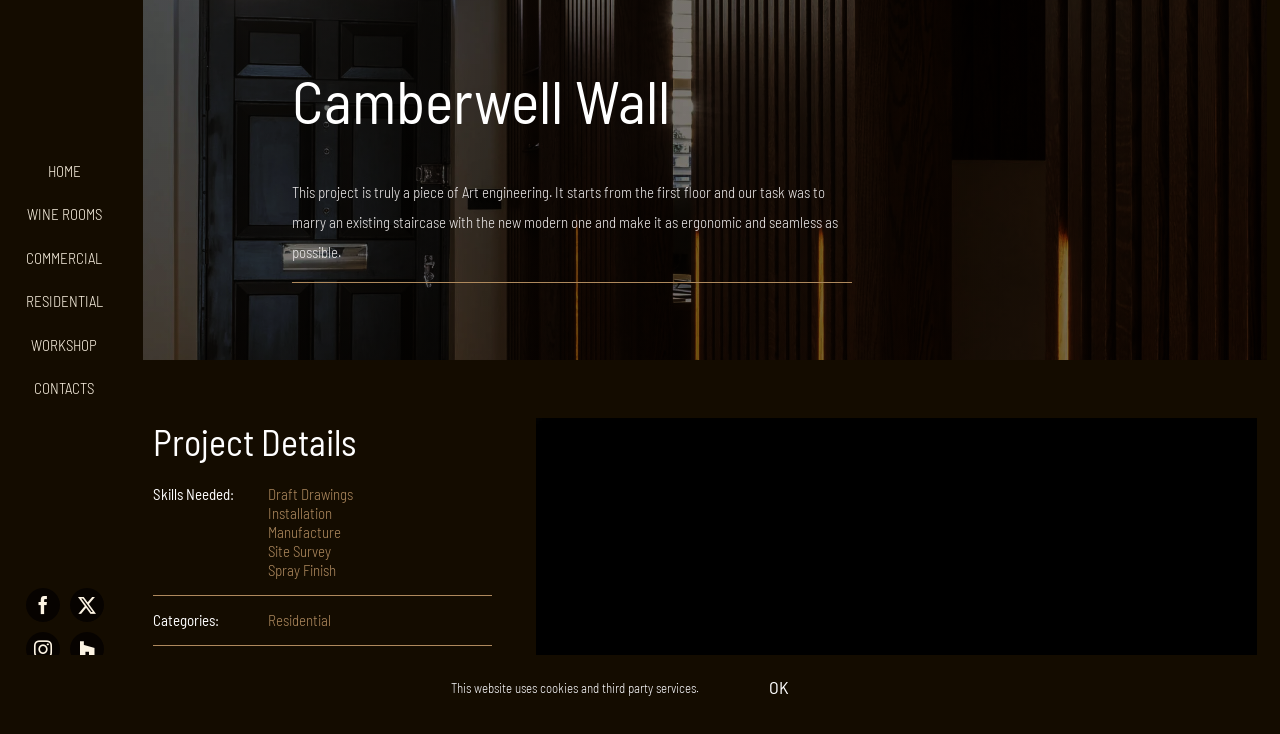

--- FILE ---
content_type: text/html; charset=UTF-8
request_url: https://www.leessa.london/portfolio-items/camberwell-wall/
body_size: 25513
content:
<!DOCTYPE html><html class="avada-html-layout-wide avada-html-header-position-left avada-is-100-percent-template" dir="ltr" lang="en-US" prefix="og: https://ogp.me/ns#"><head><meta http-equiv="X-UA-Compatible" content="IE=edge" /><meta http-equiv="Content-Type" content="text/html; charset=utf-8"/><meta name="viewport" content="width=device-width, initial-scale=1" /><title>Camberwell Wall - Leessa</title><meta name="description" content="This project is truly a piece of Art engineering. It starts from the first floor and our task was to marry an existing staircase with the new modern one and make it as ergonomic and seamless as possible." /><meta name="robots" content="max-image-preview:large" /><meta name="author" content="gunigm"/><link rel="canonical" href="https://www.leessa.london/portfolio-items/camberwell-wall/" /><meta name="generator" content="All in One SEO (AIOSEO) 4.9.3" /><meta property="og:locale" content="en_US" /><meta property="og:site_name" content="Leessa - Leessa Bespoke London" /><meta property="og:type" content="article" /><meta property="og:title" content="Camberwell Wall - Leessa" /><meta property="og:description" content="This project is truly a piece of Art engineering. It starts from the first floor and our task was to marry an existing staircase with the new modern one and make it as ergonomic and seamless as possible." /><meta property="og:url" content="https://www.leessa.london/portfolio-items/camberwell-wall/" /><meta property="article:published_time" content="2022-05-18T18:28:39+00:00" /><meta property="article:modified_time" content="2022-10-16T21:32:37+00:00" /><meta name="twitter:card" content="summary" /><meta name="twitter:title" content="Camberwell Wall - Leessa" /><meta name="twitter:description" content="This project is truly a piece of Art engineering. It starts from the first floor and our task was to marry an existing staircase with the new modern one and make it as ergonomic and seamless as possible." /> <script type="application/ld+json" class="aioseo-schema">{"@context":"https:\/\/schema.org","@graph":[{"@type":"BreadcrumbList","@id":"https:\/\/www.leessa.london\/portfolio-items\/camberwell-wall\/#breadcrumblist","itemListElement":[{"@type":"ListItem","@id":"https:\/\/www.leessa.london#listItem","position":1,"name":"Home","item":"https:\/\/www.leessa.london","nextItem":{"@type":"ListItem","@id":"https:\/\/www.leessa.london\/portfolio-items\/#listItem","name":"Portfolio"}},{"@type":"ListItem","@id":"https:\/\/www.leessa.london\/portfolio-items\/#listItem","position":2,"name":"Portfolio","item":"https:\/\/www.leessa.london\/portfolio-items\/","nextItem":{"@type":"ListItem","@id":"https:\/\/www.leessa.london\/portfolio_category\/residential\/#listItem","name":"Residential"},"previousItem":{"@type":"ListItem","@id":"https:\/\/www.leessa.london#listItem","name":"Home"}},{"@type":"ListItem","@id":"https:\/\/www.leessa.london\/portfolio_category\/residential\/#listItem","position":3,"name":"Residential","item":"https:\/\/www.leessa.london\/portfolio_category\/residential\/","nextItem":{"@type":"ListItem","@id":"https:\/\/www.leessa.london\/portfolio-items\/camberwell-wall\/#listItem","name":"Camberwell Wall"},"previousItem":{"@type":"ListItem","@id":"https:\/\/www.leessa.london\/portfolio-items\/#listItem","name":"Portfolio"}},{"@type":"ListItem","@id":"https:\/\/www.leessa.london\/portfolio-items\/camberwell-wall\/#listItem","position":4,"name":"Camberwell Wall","previousItem":{"@type":"ListItem","@id":"https:\/\/www.leessa.london\/portfolio_category\/residential\/#listItem","name":"Residential"}}]},{"@type":"Organization","@id":"https:\/\/www.leessa.london\/#organization","name":"Leessa","description":"Leessa Bespoke London","url":"https:\/\/www.leessa.london\/","telephone":"+447727777113","logo":{"@type":"ImageObject","url":"https:\/\/www.leessa.london\/wp-content\/uploads\/2022\/08\/beije-1.png","@id":"https:\/\/www.leessa.london\/portfolio-items\/camberwell-wall\/#organizationLogo","width":1201,"height":1172},"image":{"@id":"https:\/\/www.leessa.london\/portfolio-items\/camberwell-wall\/#organizationLogo"},"sameAs":["https:\/\/facebook.com\/","https:\/\/x.com\/","https:\/\/instagram.com\/","https:\/\/pinterest.com\/","https:\/\/linkedin.com\/in\/"]},{"@type":"Person","@id":"https:\/\/www.leessa.london\/author\/gunigm\/#author","url":"https:\/\/www.leessa.london\/author\/gunigm\/","name":"gunigm","image":{"@type":"ImageObject","@id":"https:\/\/www.leessa.london\/portfolio-items\/camberwell-wall\/#authorImage","url":"https:\/\/secure.gravatar.com\/avatar\/7b2d5a2a245875ba97320c37279e505a505a0c81682c463e3158f7fd4de8ce2e?s=96&d=mm&r=g","width":96,"height":96,"caption":"gunigm"}},{"@type":"WebPage","@id":"https:\/\/www.leessa.london\/portfolio-items\/camberwell-wall\/#webpage","url":"https:\/\/www.leessa.london\/portfolio-items\/camberwell-wall\/","name":"Camberwell Wall - Leessa","description":"This project is truly a piece of Art engineering. It starts from the first floor and our task was to marry an existing staircase with the new modern one and make it as ergonomic and seamless as possible.","inLanguage":"en-US","isPartOf":{"@id":"https:\/\/www.leessa.london\/#website"},"breadcrumb":{"@id":"https:\/\/www.leessa.london\/portfolio-items\/camberwell-wall\/#breadcrumblist"},"author":{"@id":"https:\/\/www.leessa.london\/author\/gunigm\/#author"},"creator":{"@id":"https:\/\/www.leessa.london\/author\/gunigm\/#author"},"image":{"@type":"ImageObject","url":"https:\/\/www.leessa.london\/wp-content\/uploads\/2022\/05\/744A6975-copy-scaled-e1661015499675.jpg","@id":"https:\/\/www.leessa.london\/portfolio-items\/camberwell-wall\/#mainImage","width":2560,"height":1670},"primaryImageOfPage":{"@id":"https:\/\/www.leessa.london\/portfolio-items\/camberwell-wall\/#mainImage"},"datePublished":"2022-05-18T18:28:39+00:00","dateModified":"2022-10-16T21:32:37+00:00"},{"@type":"WebSite","@id":"https:\/\/www.leessa.london\/#website","url":"https:\/\/www.leessa.london\/","name":"Leessa","description":"Leessa Bespoke London","inLanguage":"en-US","publisher":{"@id":"https:\/\/www.leessa.london\/#organization"}}]}</script> <link rel='dns-prefetch' href='//maps.googleapis.com' /><link rel='dns-prefetch' href='//maps.gstatic.com' /><link rel='dns-prefetch' href='//fonts.googleapis.com' /><link rel='dns-prefetch' href='//fonts.gstatic.com' /><link rel='dns-prefetch' href='//ajax.googleapis.com' /><link rel='dns-prefetch' href='//apis.google.com' /><link rel='dns-prefetch' href='//google-analytics.com' /><link rel='dns-prefetch' href='//www.google-analytics.com' /><link rel='dns-prefetch' href='//ssl.google-analytics.com' /><link rel='dns-prefetch' href='//youtube.com' /><link rel='dns-prefetch' href='//api.pinterest.com' /><link rel='dns-prefetch' href='//cdnjs.cloudflare.com' /><link rel='dns-prefetch' href='//domain.kinstacdn.com' /><link rel='dns-prefetch' href='//pixel.wp.com' /><link rel='dns-prefetch' href='//connect.facebook.net' /><link rel='dns-prefetch' href='//platform.twitter.com' /><link rel='dns-prefetch' href='//syndication.twitter.com' /><link rel='dns-prefetch' href='//platform.instagram.com' /><link rel='dns-prefetch' href='//disqus.com' /><link rel='dns-prefetch' href='//sitename.disqus.com' /><link rel='dns-prefetch' href='//s7.addthis.com' /><link rel='dns-prefetch' href='//platform.linkedin.com' /><link rel='dns-prefetch' href='//w.sharethis.com' /><link rel='dns-prefetch' href='//s1.wp.com' /><link rel='dns-prefetch' href='//1.gravatar.com' /><link rel='dns-prefetch' href='//s.gravatar.com' /><link rel='dns-prefetch' href='//stats.wp.com' /><link rel='dns-prefetch' href='//www.googletagmanager.com' /><link rel='dns-prefetch' href='//www.googletagservices.com' /><link rel='dns-prefetch' href='//adservice.google.com' /><link rel='dns-prefetch' href='//pagead2.googlesyndication.com' /><link rel='dns-prefetch' href='//tpc.googlesyndication.com' /><link rel='dns-prefetch' href='//securepubads.g.doubleclick.net' /><link rel='dns-prefetch' href='//ajax.microsoft.com' /><link rel='dns-prefetch' href='//ajax.aspnetcdn.com' /><link rel='dns-prefetch' href='//s3.amazonaws.com' /><link rel='dns-prefetch' href='//a.opmnstr.com' /><link rel='dns-prefetch' href='//script.hotjar.com' /><link rel='dns-prefetch' href='//i.ytimg.com' /><link rel='dns-prefetch' href='//code.jquery.com' /><link rel='dns-prefetch' href='//stackpath.bootstrapcdn.com' /><link rel='dns-prefetch' href='//use.fontawesome.com' /><link rel='dns-prefetch' href='//player.vimeo.com' /><link rel='dns-prefetch' href='//github.githubassets.com' /><link rel='dns-prefetch' href='//referrer.disqus.com' /><link rel='dns-prefetch' href='//c.disquscdn.com' /><link rel='dns-prefetch' href='//ad.doubleclick.net' /><link rel='dns-prefetch' href='//googleads.g.doubleclick.net' /><link rel='dns-prefetch' href='//stats.g.doubleclick.net' /><link rel='dns-prefetch' href='//cm.g.doubleclick.net' /><link rel='dns-prefetch' href='//stats.buysellads.com' /><link rel='dns-prefetch' href='//s3.buysellads.com' /><link rel="alternate" type="application/rss+xml" title="Leessa &raquo; Feed" href="https://www.leessa.london/feed/" /><link rel="alternate" type="application/rss+xml" title="Leessa &raquo; Comments Feed" href="https://www.leessa.london/comments/feed/" /><link rel="icon" href="https://www.leessa.london/wp-content/uploads/2021/12/fav_64.png" type="image/png" /><link rel="apple-touch-icon" sizes="180x180" href="https://www.leessa.london/wp-content/uploads/2021/12/fav_180.png" type="image/png"><link rel="icon" sizes="192x192" href="https://www.leessa.london/wp-content/uploads/2021/12/fav_120.png" type="image/png"><meta name="msapplication-TileImage" content="https://www.leessa.london/wp-content/uploads/2021/12/fav_152.png" type="image/png"><link rel="alternate" title="oEmbed (JSON)" type="application/json+oembed" href="https://www.leessa.london/wp-json/oembed/1.0/embed?url=https%3A%2F%2Fwww.leessa.london%2Fportfolio-items%2Fcamberwell-wall%2F" /><link rel="alternate" title="oEmbed (XML)" type="text/xml+oembed" href="https://www.leessa.london/wp-json/oembed/1.0/embed?url=https%3A%2F%2Fwww.leessa.london%2Fportfolio-items%2Fcamberwell-wall%2F&#038;format=xml" /><style id='wp-img-auto-sizes-contain-inline-css' type='text/css'>img:is([sizes=auto i],[sizes^="auto," i]){contain-intrinsic-size:3000px 1500px}
/*# sourceURL=wp-img-auto-sizes-contain-inline-css */</style><link rel='stylesheet' id='layerslider-css' href='https://www.leessa.london/wp-content/plugins/LayerSlider/assets/static/layerslider/css/layerslider.css?ver=8.1.2' type='text/css' media='all' /><link rel='stylesheet' id='fusion-dynamic-css-css' href='https://www.leessa.london/wp-content/uploads/fusion-styles/8ef3742bd79363b6edf6d8e4f43901c9.min.css?ver=3.14.2' type='text/css' media='all' /> <script type="text/javascript" src="https://www.leessa.london/wp-includes/js/jquery/jquery.min.js?ver=3.7.1" id="jquery-core-js"></script> <script type="text/javascript" id="layerslider-utils-js-extra">/*  */
var LS_Meta = {"v":"8.1.2","fixGSAP":"1"};
//# sourceURL=layerslider-utils-js-extra
/*  */</script> <script type="text/javascript" src="https://www.leessa.london/wp-content/plugins/LayerSlider/assets/static/layerslider/js/layerslider.utils.js?ver=8.1.2" id="layerslider-utils-js"></script> <script type="text/javascript" src="https://www.leessa.london/wp-content/plugins/LayerSlider/assets/static/layerslider/js/layerslider.kreaturamedia.jquery.js?ver=8.1.2" id="layerslider-js"></script> <script type="text/javascript" src="https://www.leessa.london/wp-content/plugins/LayerSlider/assets/static/layerslider/js/layerslider.transitions.js?ver=8.1.2" id="layerslider-transitions-js"></script> <meta name="generator" content="Powered by LayerSlider 8.1.2 - Build Heros, Sliders, and Popups. Create Animations and Beautiful, Rich Web Content as Easy as Never Before on WordPress." /><link rel="https://api.w.org/" href="https://www.leessa.london/wp-json/" /><link rel="alternate" title="JSON" type="application/json" href="https://www.leessa.london/wp-json/wp/v2/avada_portfolio/2982" /><link rel="EditURI" type="application/rsd+xml" title="RSD" href="https://www.leessa.london/xmlrpc.php?rsd" /><meta name="generator" content="WordPress 6.9" /><link rel='shortlink' href='https://www.leessa.london/?p=2982' /><style type="text/css" id="css-fb-visibility">@media screen and (max-width: 640px){.fusion-no-small-visibility{display:none !important;}body .sm-text-align-center{text-align:center !important;}body .sm-text-align-left{text-align:left !important;}body .sm-text-align-right{text-align:right !important;}body .sm-text-align-justify{text-align:justify !important;}body .sm-flex-align-center{justify-content:center !important;}body .sm-flex-align-flex-start{justify-content:flex-start !important;}body .sm-flex-align-flex-end{justify-content:flex-end !important;}body .sm-mx-auto{margin-left:auto !important;margin-right:auto !important;}body .sm-ml-auto{margin-left:auto !important;}body .sm-mr-auto{margin-right:auto !important;}body .fusion-absolute-position-small{position:absolute;width:100%;}.awb-sticky.awb-sticky-small{ position: sticky; top: var(--awb-sticky-offset,0); }}@media screen and (min-width: 641px) and (max-width: 1024px){.fusion-no-medium-visibility{display:none !important;}body .md-text-align-center{text-align:center !important;}body .md-text-align-left{text-align:left !important;}body .md-text-align-right{text-align:right !important;}body .md-text-align-justify{text-align:justify !important;}body .md-flex-align-center{justify-content:center !important;}body .md-flex-align-flex-start{justify-content:flex-start !important;}body .md-flex-align-flex-end{justify-content:flex-end !important;}body .md-mx-auto{margin-left:auto !important;margin-right:auto !important;}body .md-ml-auto{margin-left:auto !important;}body .md-mr-auto{margin-right:auto !important;}body .fusion-absolute-position-medium{position:absolute;width:100%;}.awb-sticky.awb-sticky-medium{ position: sticky; top: var(--awb-sticky-offset,0); }}@media screen and (min-width: 1025px){.fusion-no-large-visibility{display:none !important;}body .lg-text-align-center{text-align:center !important;}body .lg-text-align-left{text-align:left !important;}body .lg-text-align-right{text-align:right !important;}body .lg-text-align-justify{text-align:justify !important;}body .lg-flex-align-center{justify-content:center !important;}body .lg-flex-align-flex-start{justify-content:flex-start !important;}body .lg-flex-align-flex-end{justify-content:flex-end !important;}body .lg-mx-auto{margin-left:auto !important;margin-right:auto !important;}body .lg-ml-auto{margin-left:auto !important;}body .lg-mr-auto{margin-right:auto !important;}body .fusion-absolute-position-large{position:absolute;width:100%;}.awb-sticky.awb-sticky-large{ position: sticky; top: var(--awb-sticky-offset,0); }}</style> <script type="text/javascript">var doc = document.documentElement;
			doc.setAttribute( 'data-useragent', navigator.userAgent );</script>  <script async src="https://www.googletagmanager.com/gtag/js?id=G-NHWVVPCS3X"></script> <script>window.dataLayer = window.dataLayer || [];
  function gtag(){dataLayer.push(arguments);}
  gtag('js', new Date());

  gtag('config', 'G-NHWVVPCS3X');</script> <script>jQuery(document).ready(function($) {
$('img[title]').each(function() { $(this).removeAttr('title'); });
});</script><style id='global-styles-inline-css' type='text/css'>:root{--wp--preset--aspect-ratio--square: 1;--wp--preset--aspect-ratio--4-3: 4/3;--wp--preset--aspect-ratio--3-4: 3/4;--wp--preset--aspect-ratio--3-2: 3/2;--wp--preset--aspect-ratio--2-3: 2/3;--wp--preset--aspect-ratio--16-9: 16/9;--wp--preset--aspect-ratio--9-16: 9/16;--wp--preset--color--black: #000000;--wp--preset--color--cyan-bluish-gray: #abb8c3;--wp--preset--color--white: #ffffff;--wp--preset--color--pale-pink: #f78da7;--wp--preset--color--vivid-red: #cf2e2e;--wp--preset--color--luminous-vivid-orange: #ff6900;--wp--preset--color--luminous-vivid-amber: #fcb900;--wp--preset--color--light-green-cyan: #7bdcb5;--wp--preset--color--vivid-green-cyan: #00d084;--wp--preset--color--pale-cyan-blue: #8ed1fc;--wp--preset--color--vivid-cyan-blue: #0693e3;--wp--preset--color--vivid-purple: #9b51e0;--wp--preset--color--awb-color-1: #ffffff;--wp--preset--color--awb-color-2: #f9f9fb;--wp--preset--color--awb-color-3: #e2e2e2;--wp--preset--color--awb-color-4: #ae895d;--wp--preset--color--awb-color-5: #140c00;--wp--preset--color--awb-color-6: #292c30;--wp--preset--color--awb-color-7: #212934;--wp--preset--color--awb-color-8: #212121;--wp--preset--color--awb-color-custom-10: #65bc7b;--wp--preset--color--awb-color-custom-11: #4a4e57;--wp--preset--color--awb-color-custom-12: #3e3e3e;--wp--preset--color--awb-color-custom-13: #f2f3f5;--wp--preset--color--awb-color-custom-14: #c0996b;--wp--preset--color--awb-color-custom-15: #333333;--wp--preset--color--awb-color-custom-16: #bfbfbf;--wp--preset--color--awb-color-custom-17: #8c8989;--wp--preset--color--awb-color-custom-18: #3b4045;--wp--preset--gradient--vivid-cyan-blue-to-vivid-purple: linear-gradient(135deg,rgb(6,147,227) 0%,rgb(155,81,224) 100%);--wp--preset--gradient--light-green-cyan-to-vivid-green-cyan: linear-gradient(135deg,rgb(122,220,180) 0%,rgb(0,208,130) 100%);--wp--preset--gradient--luminous-vivid-amber-to-luminous-vivid-orange: linear-gradient(135deg,rgb(252,185,0) 0%,rgb(255,105,0) 100%);--wp--preset--gradient--luminous-vivid-orange-to-vivid-red: linear-gradient(135deg,rgb(255,105,0) 0%,rgb(207,46,46) 100%);--wp--preset--gradient--very-light-gray-to-cyan-bluish-gray: linear-gradient(135deg,rgb(238,238,238) 0%,rgb(169,184,195) 100%);--wp--preset--gradient--cool-to-warm-spectrum: linear-gradient(135deg,rgb(74,234,220) 0%,rgb(151,120,209) 20%,rgb(207,42,186) 40%,rgb(238,44,130) 60%,rgb(251,105,98) 80%,rgb(254,248,76) 100%);--wp--preset--gradient--blush-light-purple: linear-gradient(135deg,rgb(255,206,236) 0%,rgb(152,150,240) 100%);--wp--preset--gradient--blush-bordeaux: linear-gradient(135deg,rgb(254,205,165) 0%,rgb(254,45,45) 50%,rgb(107,0,62) 100%);--wp--preset--gradient--luminous-dusk: linear-gradient(135deg,rgb(255,203,112) 0%,rgb(199,81,192) 50%,rgb(65,88,208) 100%);--wp--preset--gradient--pale-ocean: linear-gradient(135deg,rgb(255,245,203) 0%,rgb(182,227,212) 50%,rgb(51,167,181) 100%);--wp--preset--gradient--electric-grass: linear-gradient(135deg,rgb(202,248,128) 0%,rgb(113,206,126) 100%);--wp--preset--gradient--midnight: linear-gradient(135deg,rgb(2,3,129) 0%,rgb(40,116,252) 100%);--wp--preset--font-size--small: 11.25px;--wp--preset--font-size--medium: 20px;--wp--preset--font-size--large: 22.5px;--wp--preset--font-size--x-large: 42px;--wp--preset--font-size--normal: 15px;--wp--preset--font-size--xlarge: 30px;--wp--preset--font-size--huge: 45px;--wp--preset--spacing--20: 0.44rem;--wp--preset--spacing--30: 0.67rem;--wp--preset--spacing--40: 1rem;--wp--preset--spacing--50: 1.5rem;--wp--preset--spacing--60: 2.25rem;--wp--preset--spacing--70: 3.38rem;--wp--preset--spacing--80: 5.06rem;--wp--preset--shadow--natural: 6px 6px 9px rgba(0, 0, 0, 0.2);--wp--preset--shadow--deep: 12px 12px 50px rgba(0, 0, 0, 0.4);--wp--preset--shadow--sharp: 6px 6px 0px rgba(0, 0, 0, 0.2);--wp--preset--shadow--outlined: 6px 6px 0px -3px rgb(255, 255, 255), 6px 6px rgb(0, 0, 0);--wp--preset--shadow--crisp: 6px 6px 0px rgb(0, 0, 0);}:where(.is-layout-flex){gap: 0.5em;}:where(.is-layout-grid){gap: 0.5em;}body .is-layout-flex{display: flex;}.is-layout-flex{flex-wrap: wrap;align-items: center;}.is-layout-flex > :is(*, div){margin: 0;}body .is-layout-grid{display: grid;}.is-layout-grid > :is(*, div){margin: 0;}:where(.wp-block-columns.is-layout-flex){gap: 2em;}:where(.wp-block-columns.is-layout-grid){gap: 2em;}:where(.wp-block-post-template.is-layout-flex){gap: 1.25em;}:where(.wp-block-post-template.is-layout-grid){gap: 1.25em;}.has-black-color{color: var(--wp--preset--color--black) !important;}.has-cyan-bluish-gray-color{color: var(--wp--preset--color--cyan-bluish-gray) !important;}.has-white-color{color: var(--wp--preset--color--white) !important;}.has-pale-pink-color{color: var(--wp--preset--color--pale-pink) !important;}.has-vivid-red-color{color: var(--wp--preset--color--vivid-red) !important;}.has-luminous-vivid-orange-color{color: var(--wp--preset--color--luminous-vivid-orange) !important;}.has-luminous-vivid-amber-color{color: var(--wp--preset--color--luminous-vivid-amber) !important;}.has-light-green-cyan-color{color: var(--wp--preset--color--light-green-cyan) !important;}.has-vivid-green-cyan-color{color: var(--wp--preset--color--vivid-green-cyan) !important;}.has-pale-cyan-blue-color{color: var(--wp--preset--color--pale-cyan-blue) !important;}.has-vivid-cyan-blue-color{color: var(--wp--preset--color--vivid-cyan-blue) !important;}.has-vivid-purple-color{color: var(--wp--preset--color--vivid-purple) !important;}.has-black-background-color{background-color: var(--wp--preset--color--black) !important;}.has-cyan-bluish-gray-background-color{background-color: var(--wp--preset--color--cyan-bluish-gray) !important;}.has-white-background-color{background-color: var(--wp--preset--color--white) !important;}.has-pale-pink-background-color{background-color: var(--wp--preset--color--pale-pink) !important;}.has-vivid-red-background-color{background-color: var(--wp--preset--color--vivid-red) !important;}.has-luminous-vivid-orange-background-color{background-color: var(--wp--preset--color--luminous-vivid-orange) !important;}.has-luminous-vivid-amber-background-color{background-color: var(--wp--preset--color--luminous-vivid-amber) !important;}.has-light-green-cyan-background-color{background-color: var(--wp--preset--color--light-green-cyan) !important;}.has-vivid-green-cyan-background-color{background-color: var(--wp--preset--color--vivid-green-cyan) !important;}.has-pale-cyan-blue-background-color{background-color: var(--wp--preset--color--pale-cyan-blue) !important;}.has-vivid-cyan-blue-background-color{background-color: var(--wp--preset--color--vivid-cyan-blue) !important;}.has-vivid-purple-background-color{background-color: var(--wp--preset--color--vivid-purple) !important;}.has-black-border-color{border-color: var(--wp--preset--color--black) !important;}.has-cyan-bluish-gray-border-color{border-color: var(--wp--preset--color--cyan-bluish-gray) !important;}.has-white-border-color{border-color: var(--wp--preset--color--white) !important;}.has-pale-pink-border-color{border-color: var(--wp--preset--color--pale-pink) !important;}.has-vivid-red-border-color{border-color: var(--wp--preset--color--vivid-red) !important;}.has-luminous-vivid-orange-border-color{border-color: var(--wp--preset--color--luminous-vivid-orange) !important;}.has-luminous-vivid-amber-border-color{border-color: var(--wp--preset--color--luminous-vivid-amber) !important;}.has-light-green-cyan-border-color{border-color: var(--wp--preset--color--light-green-cyan) !important;}.has-vivid-green-cyan-border-color{border-color: var(--wp--preset--color--vivid-green-cyan) !important;}.has-pale-cyan-blue-border-color{border-color: var(--wp--preset--color--pale-cyan-blue) !important;}.has-vivid-cyan-blue-border-color{border-color: var(--wp--preset--color--vivid-cyan-blue) !important;}.has-vivid-purple-border-color{border-color: var(--wp--preset--color--vivid-purple) !important;}.has-vivid-cyan-blue-to-vivid-purple-gradient-background{background: var(--wp--preset--gradient--vivid-cyan-blue-to-vivid-purple) !important;}.has-light-green-cyan-to-vivid-green-cyan-gradient-background{background: var(--wp--preset--gradient--light-green-cyan-to-vivid-green-cyan) !important;}.has-luminous-vivid-amber-to-luminous-vivid-orange-gradient-background{background: var(--wp--preset--gradient--luminous-vivid-amber-to-luminous-vivid-orange) !important;}.has-luminous-vivid-orange-to-vivid-red-gradient-background{background: var(--wp--preset--gradient--luminous-vivid-orange-to-vivid-red) !important;}.has-very-light-gray-to-cyan-bluish-gray-gradient-background{background: var(--wp--preset--gradient--very-light-gray-to-cyan-bluish-gray) !important;}.has-cool-to-warm-spectrum-gradient-background{background: var(--wp--preset--gradient--cool-to-warm-spectrum) !important;}.has-blush-light-purple-gradient-background{background: var(--wp--preset--gradient--blush-light-purple) !important;}.has-blush-bordeaux-gradient-background{background: var(--wp--preset--gradient--blush-bordeaux) !important;}.has-luminous-dusk-gradient-background{background: var(--wp--preset--gradient--luminous-dusk) !important;}.has-pale-ocean-gradient-background{background: var(--wp--preset--gradient--pale-ocean) !important;}.has-electric-grass-gradient-background{background: var(--wp--preset--gradient--electric-grass) !important;}.has-midnight-gradient-background{background: var(--wp--preset--gradient--midnight) !important;}.has-small-font-size{font-size: var(--wp--preset--font-size--small) !important;}.has-medium-font-size{font-size: var(--wp--preset--font-size--medium) !important;}.has-large-font-size{font-size: var(--wp--preset--font-size--large) !important;}.has-x-large-font-size{font-size: var(--wp--preset--font-size--x-large) !important;}
/*# sourceURL=global-styles-inline-css */</style><link rel='stylesheet' id='wp-block-library-css' href='https://www.leessa.london/wp-includes/css/dist/block-library/style.min.css?ver=6.9' type='text/css' media='all' /><style id='wp-block-library-inline-css' type='text/css'>/*wp_block_styles_on_demand_placeholder:697339480a34f*/
/*# sourceURL=wp-block-library-inline-css */</style><style id='wp-block-library-theme-inline-css' type='text/css'>.wp-block-audio :where(figcaption){color:#555;font-size:13px;text-align:center}.is-dark-theme .wp-block-audio :where(figcaption){color:#ffffffa6}.wp-block-audio{margin:0 0 1em}.wp-block-code{border:1px solid #ccc;border-radius:4px;font-family:Menlo,Consolas,monaco,monospace;padding:.8em 1em}.wp-block-embed :where(figcaption){color:#555;font-size:13px;text-align:center}.is-dark-theme .wp-block-embed :where(figcaption){color:#ffffffa6}.wp-block-embed{margin:0 0 1em}.blocks-gallery-caption{color:#555;font-size:13px;text-align:center}.is-dark-theme .blocks-gallery-caption{color:#ffffffa6}:root :where(.wp-block-image figcaption){color:#555;font-size:13px;text-align:center}.is-dark-theme :root :where(.wp-block-image figcaption){color:#ffffffa6}.wp-block-image{margin:0 0 1em}.wp-block-pullquote{border-bottom:4px solid;border-top:4px solid;color:currentColor;margin-bottom:1.75em}.wp-block-pullquote :where(cite),.wp-block-pullquote :where(footer),.wp-block-pullquote__citation{color:currentColor;font-size:.8125em;font-style:normal;text-transform:uppercase}.wp-block-quote{border-left:.25em solid;margin:0 0 1.75em;padding-left:1em}.wp-block-quote cite,.wp-block-quote footer{color:currentColor;font-size:.8125em;font-style:normal;position:relative}.wp-block-quote:where(.has-text-align-right){border-left:none;border-right:.25em solid;padding-left:0;padding-right:1em}.wp-block-quote:where(.has-text-align-center){border:none;padding-left:0}.wp-block-quote.is-large,.wp-block-quote.is-style-large,.wp-block-quote:where(.is-style-plain){border:none}.wp-block-search .wp-block-search__label{font-weight:700}.wp-block-search__button{border:1px solid #ccc;padding:.375em .625em}:where(.wp-block-group.has-background){padding:1.25em 2.375em}.wp-block-separator.has-css-opacity{opacity:.4}.wp-block-separator{border:none;border-bottom:2px solid;margin-left:auto;margin-right:auto}.wp-block-separator.has-alpha-channel-opacity{opacity:1}.wp-block-separator:not(.is-style-wide):not(.is-style-dots){width:100px}.wp-block-separator.has-background:not(.is-style-dots){border-bottom:none;height:1px}.wp-block-separator.has-background:not(.is-style-wide):not(.is-style-dots){height:2px}.wp-block-table{margin:0 0 1em}.wp-block-table td,.wp-block-table th{word-break:normal}.wp-block-table :where(figcaption){color:#555;font-size:13px;text-align:center}.is-dark-theme .wp-block-table :where(figcaption){color:#ffffffa6}.wp-block-video :where(figcaption){color:#555;font-size:13px;text-align:center}.is-dark-theme .wp-block-video :where(figcaption){color:#ffffffa6}.wp-block-video{margin:0 0 1em}:root :where(.wp-block-template-part.has-background){margin-bottom:0;margin-top:0;padding:1.25em 2.375em}
/*# sourceURL=/wp-includes/css/dist/block-library/theme.min.css */</style><style id='classic-theme-styles-inline-css' type='text/css'>/*! This file is auto-generated */
.wp-block-button__link{color:#fff;background-color:#32373c;border-radius:9999px;box-shadow:none;text-decoration:none;padding:calc(.667em + 2px) calc(1.333em + 2px);font-size:1.125em}.wp-block-file__button{background:#32373c;color:#fff;text-decoration:none}
/*# sourceURL=/wp-includes/css/classic-themes.min.css */</style></head><body class="wp-singular avada_portfolio-template-default single single-avada_portfolio postid-2982 single-format-standard wp-theme-Avada fusion-image-hovers fusion-pagination-sizing fusion-button_type-flat fusion-button_span-yes fusion-button_gradient-linear avada-image-rollover-circle-yes avada-image-rollover-yes avada-image-rollover-direction-left awbh-left fusion-body ltr no-tablet-sticky-header no-mobile-sticky-header fusion-disable-outline fusion-sub-menu-fade mobile-logo-pos-center layout-wide-mode avada-has-boxed-modal-shadow-none layout-scroll-offset-full avada-has-zero-margin-offset-top side-header side-header-left menu-text-align-center mobile-menu-design-modern fusion-show-pagination-text fusion-header-layout-v1 avada-responsive avada-footer-fx-none avada-menu-highlight-style-bar fusion-search-form-classic fusion-main-menu-search-dropdown fusion-avatar-square avada-dropdown-styles avada-blog-layout-timeline avada-blog-archive-layout-timeline avada-header-shadow-no avada-menu-icon-position-left avada-has-megamenu-shadow avada-has-mainmenu-dropdown-divider avada-has-pagetitle-bg-full avada-has-100-footer avada-has-breadcrumb-mobile-hidden avada-has-titlebar-bar_and_content avada-has-pagination-padding avada-flyout-menu-direction-fade avada-ec-views-v1" data-awb-post-id="2982">
<a class="skip-link screen-reader-text" href="#content">Skip to content</a><div id="boxed-wrapper"><div id="wrapper" class="fusion-wrapper"><div id="home" style="position:relative;top:-1px;"></div><div class="fusion-tb-header" id="side-header"><div class="fusion-sticky-container awb-sticky-content side-header-wrapper" data-sticky-large-visibility="1" ><div class="fusion-fullwidth fullwidth-box fusion-builder-row-1 fusion-flex-container nonhundred-percent-fullwidth non-hundred-percent-height-scrolling fusion-custom-z-index" style="--awb-border-color:#ae895d;--awb-border-radius-top-left:0px;--awb-border-radius-top-right:0px;--awb-border-radius-bottom-right:0px;--awb-border-radius-bottom-left:0px;--awb-z-index:9999;--awb-padding-top:0px;--awb-padding-right:0px;--awb-padding-bottom:0px;--awb-padding-left:0px;--awb-padding-top-medium:15px;--awb-padding-right-medium:25px;--awb-padding-bottom-medium:15px;--awb-padding-left-medium:25px;--awb-background-color:#160800;--awb-background-image:linear-gradient(180deg, #140c00 0%,#140c00 100%);--awb-flex-wrap:wrap;" id="header" ><div class="fusion-builder-row fusion-row fusion-flex-align-items-center fusion-flex-align-content-space-between fusion-flex-content-wrap" style="max-width:78vw;margin-left: calc(-4% / 2 );margin-right: calc(-4% / 2 );"><div class="fusion-layout-column fusion_builder_column fusion-builder-column-0 fusion_builder_column_1_1 1_1 fusion-flex-column fusion-no-small-visibility fusion-no-medium-visibility" style="--awb-padding-top:20px;--awb-padding-right:20px;--awb-padding-bottom:20px;--awb-padding-left:20px;--awb-bg-size:cover;--awb-width-large:100%;--awb-margin-top-large:0px;--awb-spacing-right-large:1.92%;--awb-margin-bottom-large:0px;--awb-spacing-left-large:1.92%;--awb-width-medium:100%;--awb-order-medium:0;--awb-spacing-right-medium:1.92%;--awb-spacing-left-medium:1.92%;--awb-width-small:100%;--awb-order-small:0;--awb-spacing-right-small:1.92%;--awb-spacing-left-small:1.92%;"><div class="fusion-column-wrapper fusion-column-has-shadow fusion-flex-justify-content-flex-start fusion-content-layout-column"><div class="fusion-image-element md-text-align-left sm-text-align-left" style="text-align:center;--awb-caption-title-font-family:var(--h2_typography-font-family);--awb-caption-title-font-weight:var(--h2_typography-font-weight);--awb-caption-title-font-style:var(--h2_typography-font-style);--awb-caption-title-size:var(--h2_typography-font-size);--awb-caption-title-transform:var(--h2_typography-text-transform);--awb-caption-title-line-height:var(--h2_typography-line-height);--awb-caption-title-letter-spacing:var(--h2_typography-letter-spacing);"><span class=" fusion-imageframe imageframe-none imageframe-1 hover-type-none"><a class="fusion-no-lightbox" href="https://www.leessa.london/" target="_self" aria-label="beije-1"><img fetchpriority="high" decoding="async" width="1201" height="1172" src="https://www.leessa.london/wp-content/uploads/2025/12/beije-1.avif" alt class="img-responsive wp-image-3821 disable-lazyload" srcset="https://www.leessa.london/wp-content/uploads/2025/12/beije-1-200x195.avif 200w, https://www.leessa.london/wp-content/uploads/2025/12/beije-1-400x390.avif 400w, https://www.leessa.london/wp-content/uploads/2025/12/beije-1-600x586.avif 600w, https://www.leessa.london/wp-content/uploads/2025/12/beije-1-800x781.avif 800w, https://www.leessa.london/wp-content/uploads/2025/12/beije-1.avif 1201w" sizes="(max-width: 1024px) 100vw, (max-width: 640px) 100vw, 1201px" /></a></span></div></div></div><div class="fusion-layout-column fusion_builder_column fusion-builder-column-1 fusion_builder_column_1_1 1_1 fusion-flex-column fusion-no-large-visibility" style="--awb-padding-top:0px;--awb-padding-right:0px;--awb-padding-bottom:0px;--awb-padding-left:0px;--awb-padding-bottom-small:10px;--awb-bg-size:cover;--awb-width-large:100%;--awb-margin-top-large:0px;--awb-spacing-right-large:1.92%;--awb-margin-bottom-large:0px;--awb-spacing-left-large:1.92%;--awb-width-medium:75%;--awb-order-medium:0;--awb-spacing-right-medium:2.56%;--awb-spacing-left-medium:2.56%;--awb-width-small:25%;--awb-order-small:0;--awb-spacing-right-small:7.68%;--awb-margin-bottom-small:0px;--awb-spacing-left-small:7.68%;"><div class="fusion-column-wrapper fusion-column-has-shadow fusion-flex-justify-content-flex-start fusion-content-layout-column"><div class="fusion-image-element md-text-align-left sm-text-align-left" style="text-align:center;--awb-max-width:90px;--awb-caption-title-font-family:var(--h2_typography-font-family);--awb-caption-title-font-weight:var(--h2_typography-font-weight);--awb-caption-title-font-style:var(--h2_typography-font-style);--awb-caption-title-size:var(--h2_typography-font-size);--awb-caption-title-transform:var(--h2_typography-text-transform);--awb-caption-title-line-height:var(--h2_typography-line-height);--awb-caption-title-letter-spacing:var(--h2_typography-letter-spacing);"><span class=" has-fusion-standard-logo fusion-imageframe imageframe-none imageframe-2 hover-type-none"><a class="fusion-no-lightbox" href="https://www.leessa.london/" target="_self" aria-label="beije-1"><img decoding="async" src="https://www.leessa.london/wp-content/uploads/2025/12/beije-600.avif" srcset="https://www.leessa.london/wp-content/uploads/2025/12/beije-600.avif 1x, https://www.leessa.london/wp-content/uploads/2025/12/beije-1.avif 2x" style="max-height:586px;height:auto;" retina_url="https://www.leessa.london/wp-content/uploads/2025/12/beije-1.avif" width="600" height="586" class="img-responsive fusion-standard-logo disable-lazyload" alt="Leessa Logo" /></a></span></div></div></div><div class="fusion-layout-column fusion_builder_column fusion-builder-column-2 fusion_builder_column_1_1 1_1 fusion-flex-column" style="--awb-padding-top:0px;--awb-padding-right:0px;--awb-padding-bottom:0px;--awb-padding-left:0px;--awb-bg-size:cover;--awb-border-color:#313539;--awb-border-style:solid;--awb-width-large:100%;--awb-margin-top-large:0px;--awb-spacing-right-large:1.92%;--awb-margin-bottom-large:0px;--awb-spacing-left-large:1.92%;--awb-width-medium:25%;--awb-order-medium:0;--awb-spacing-right-medium:7.68%;--awb-spacing-left-medium:7.68%;--awb-width-small:75%;--awb-order-small:0;--awb-spacing-right-small:2.56%;--awb-spacing-left-small:2.56%;"><div class="fusion-column-wrapper fusion-column-has-shadow fusion-flex-justify-content-flex-start fusion-content-layout-column"><nav class="awb-menu awb-menu_column awb-menu_em-hover mobile-mode-collapse-to-button awb-menu_icons-left awb-menu_dc-no mobile-trigger-fullwidth-off awb-menu_mobile-toggle awb-menu_indent-center mobile-size-full-absolute loading mega-menu-loading awb-menu_desktop awb-menu_dropdown awb-menu_expand-right awb-menu_transition-fade" style="--awb-font-size:1em;--awb-text-transform:none;--awb-gap:0.9em;--awb-justify-content:center;--awb-items-padding-top:0px;--awb-items-padding-right:10px;--awb-items-padding-bottom:0px;--awb-items-padding-left:10px;--awb-border-right:2px;--awb-color:#fdf4e3;--awb-active-color:#ab8b65;--awb-active-border-right:2px;--awb-active-border-color:#ab8b65;--awb-submenu-color:#fdf4e3;--awb-submenu-bg:#140c00;--awb-submenu-sep-color:rgba(255,255,255,0);--awb-submenu-border-radius-top-left:1px;--awb-submenu-border-radius-top-right:1px;--awb-submenu-border-radius-bottom-right:1px;--awb-submenu-border-radius-bottom-left:1px;--awb-submenu-active-bg:#140c00;--awb-submenu-active-color:#ab8b65;--awb-submenu-text-transform:none;--awb-icons-color:#fdf4e3;--awb-icons-hover-color:#ffffff;--awb-main-justify-content:center;--awb-mobile-nav-button-align-hor:flex-end;--awb-mobile-bg:#fdf4e3;--awb-mobile-color:#140c00;--awb-mobile-nav-items-height:75;--awb-mobile-active-bg:#ae895d;--awb-mobile-active-color:#fdf4e3;--awb-mobile-trigger-font-size:40px;--awb-trigger-padding-top:0px;--awb-trigger-padding-right:0px;--awb-trigger-padding-bottom:0px;--awb-trigger-padding-left:0px;--awb-mobile-trigger-color:#fdf4e3;--awb-mobile-trigger-background-color:rgba(255,255,255,0);--awb-mobile-sep-color:#ae895d;--awb-mobile-justify:center;--awb-mobile-caret-left:auto;--awb-mobile-caret-right:0;--awb-fusion-font-family-typography:&quot;Barlow Semi Condensed&quot;;--awb-fusion-font-style-typography:normal;--awb-fusion-font-weight-typography:300;--awb-fusion-font-family-submenu-typography:inherit;--awb-fusion-font-style-submenu-typography:normal;--awb-fusion-font-weight-submenu-typography:400;--awb-fusion-font-family-mobile-typography:inherit;--awb-fusion-font-style-mobile-typography:normal;--awb-fusion-font-weight-mobile-typography:400;" aria-label="Menu" data-breakpoint="1024" data-count="0" data-transition-type="fade" data-transition-time="300" data-expand="right"><button type="button" class="awb-menu__m-toggle awb-menu__m-toggle_no-text" aria-expanded="false" aria-controls="menu-cleaning-services-main-menu"><span class="awb-menu__m-toggle-inner"><span class="collapsed-nav-text"><span class="screen-reader-text">Toggle Navigation</span></span><span class="awb-menu__m-collapse-icon awb-menu__m-collapse-icon_no-text"><span class="awb-menu__m-collapse-icon-open awb-menu__m-collapse-icon-open_no-text fa-grip-lines fas"></span><span class="awb-menu__m-collapse-icon-close awb-menu__m-collapse-icon-close_no-text icon-law-times-solid"></span></span></span></button><ul id="menu-main-menu" class="fusion-menu awb-menu__main-ul awb-menu__main-ul_column"><li  id="menu-item-2677"  class="menu-item menu-item-type-post_type menu-item-object-page menu-item-home menu-item-2677 awb-menu__li awb-menu__main-li awb-menu__main-li_regular"  data-item-id="2677"><span class="awb-menu__main-background-default awb-menu__main-background-default_fade"></span><span class="awb-menu__main-background-active awb-menu__main-background-active_fade"></span><a  href="https://www.leessa.london/" class="awb-menu__main-a awb-menu__main-a_regular"><span class="menu-text">HOME</span></a></li><li  id="menu-item-2810"  class="menu-item menu-item-type-post_type menu-item-object-page menu-item-has-children menu-item-2810 awb-menu__li awb-menu__main-li awb-menu__main-li_regular"  data-item-id="2810"><span class="awb-menu__main-background-default awb-menu__main-background-default_fade"></span><span class="awb-menu__main-background-active awb-menu__main-background-active_fade"></span><a  href="https://www.leessa.london/wine-rooms/" class="awb-menu__main-a awb-menu__main-a_regular"><span class="menu-text">WINE ROOMS</span><span class="awb-menu__open-nav-submenu-hover"></span></a><button type="button" aria-label="Open submenu of WINE ROOMS" aria-expanded="false" class="awb-menu__open-nav-submenu_mobile awb-menu__open-nav-submenu_main"></button><ul class="awb-menu__sub-ul awb-menu__sub-ul_main"><li  id="menu-item-3612"  class="menu-item menu-item-type-post_type menu-item-object-page menu-item-3612 awb-menu__li awb-menu__sub-li" ><a  href="https://www.leessa.london/wine-rooms/wine-blog/" class="awb-menu__sub-a"><span>WINE BLOG</span></a></li></ul></li><li  id="menu-item-2878"  class="menu-item menu-item-type-post_type menu-item-object-page menu-item-2878 awb-menu__li awb-menu__main-li awb-menu__main-li_regular"  data-item-id="2878"><span class="awb-menu__main-background-default awb-menu__main-background-default_fade"></span><span class="awb-menu__main-background-active awb-menu__main-background-active_fade"></span><a  href="https://www.leessa.london/commercial/" class="awb-menu__main-a awb-menu__main-a_regular"><span class="menu-text">COMMERCIAL</span></a></li><li  id="menu-item-2879"  class="menu-item menu-item-type-post_type menu-item-object-page menu-item-2879 awb-menu__li awb-menu__main-li awb-menu__main-li_regular"  data-item-id="2879"><span class="awb-menu__main-background-default awb-menu__main-background-default_fade"></span><span class="awb-menu__main-background-active awb-menu__main-background-active_fade"></span><a  href="https://www.leessa.london/residential/" class="awb-menu__main-a awb-menu__main-a_regular"><span class="menu-text">RESIDENTIAL</span></a></li><li  id="menu-item-3009"  class="menu-item menu-item-type-post_type menu-item-object-page menu-item-3009 awb-menu__li awb-menu__main-li awb-menu__main-li_regular"  data-item-id="3009"><span class="awb-menu__main-background-default awb-menu__main-background-default_fade"></span><span class="awb-menu__main-background-active awb-menu__main-background-active_fade"></span><a  href="https://www.leessa.london/workshop/" class="awb-menu__main-a awb-menu__main-a_regular"><span class="menu-text">WORKSHOP</span></a></li><li  id="menu-item-2925"  class="menu-item menu-item-type-post_type menu-item-object-page menu-item-2925 awb-menu__li awb-menu__main-li awb-menu__main-li_regular"  data-item-id="2925"><span class="awb-menu__main-background-default awb-menu__main-background-default_fade"></span><span class="awb-menu__main-background-active awb-menu__main-background-active_fade"></span><a  href="https://www.leessa.london/contacts/" class="awb-menu__main-a awb-menu__main-a_regular"><span class="menu-text">CONTACTS</span></a></li></ul></nav></div></div><div class="fusion-layout-column fusion_builder_column fusion-builder-column-3 fusion_builder_column_1_1 1_1 fusion-flex-column fusion-no-small-visibility fusion-no-medium-visibility" style="--awb-padding-top:12vh;--awb-padding-bottom:3vh;--awb-bg-size:cover;--awb-width-large:100%;--awb-margin-top-large:0px;--awb-spacing-right-large:1.92%;--awb-margin-bottom-large:0px;--awb-spacing-left-large:1.92%;--awb-width-medium:100%;--awb-order-medium:0;--awb-spacing-right-medium:1.92%;--awb-spacing-left-medium:1.92%;--awb-width-small:100%;--awb-order-small:0;--awb-spacing-right-small:1.92%;--awb-spacing-left-small:1.92%;"><div class="fusion-column-wrapper fusion-column-has-shadow fusion-flex-justify-content-flex-start fusion-content-layout-column"><div class="fusion-social-links fusion-social-links-1" style="--awb-margin-top:0px;--awb-margin-right:5px;--awb-margin-bottom:0px;--awb-margin-left:5px;--awb-alignment:center;--awb-box-border-top:0px;--awb-box-border-right:0px;--awb-box-border-bottom:0px;--awb-box-border-left:0px;--awb-icon-colors-hover:#070300;--awb-box-colors-hover:#ab8b65;--awb-box-border-color:#fdf4e3;--awb-box-border-color-hover:var(--awb-color4);"><div class="fusion-social-networks boxed-icons color-type-custom"><div class="fusion-social-networks-wrapper"><a class="fusion-social-network-icon fusion-tooltip fusion-facebook awb-icon-facebook" style="color:#fdf4e3;font-size:18px;width:18px;background-color:#070300;border-color:#070300;border-radius:50%;" data-placement="top" data-title="Facebook" data-toggle="tooltip" title="Facebook" aria-label="facebook" target="_blank" rel="noopener noreferrer" href="https://www.facebook.com/Leessa.london"></a><a class="fusion-social-network-icon fusion-tooltip fusion-twitter awb-icon-twitter" style="color:#fdf4e3;font-size:18px;width:18px;background-color:#070300;border-color:#070300;border-radius:50%;" data-placement="top" data-title="X" data-toggle="tooltip" title="X" aria-label="twitter" target="_blank" rel="noopener noreferrer" href="https://twitter.com/Leessa_London"></a><a class="fusion-social-network-icon fusion-tooltip fusion-instagram awb-icon-instagram" style="color:#fdf4e3;font-size:18px;width:18px;background-color:#070300;border-color:#070300;border-radius:50%;" data-placement="top" data-title="Instagram" data-toggle="tooltip" title="Instagram" aria-label="instagram" target="_blank" rel="noopener noreferrer" href="https://www.instagram.com/leessa.london/"></a><a class="fusion-social-network-icon fusion-tooltip fusion-Houzz fa-houzz fab" style="color:#fdf4e3;font-size:18px;width:18px;background-color:#070300;border-color:#070300;border-radius:50%;" data-placement="top" data-title="Houzz" data-toggle="tooltip" title="Houzz" aria-label="Houzz" target="_blank" rel="noopener noreferrer" href="https://www.houzz.co.uk/professionals/carpenters-and-joiners/leessa-london-bespoke-fitted-furniture-pfvwgb-pf~1764909571?"></a></div></div></div></div></div></div></div></div></div><div id="sliders-container" class="fusion-slider-visibility"></div><section class="fusion-page-title-bar fusion-tb-page-title-bar"><div class="fusion-fullwidth fullwidth-box fusion-builder-row-2 fusion-flex-container fusion-parallax-none nonhundred-percent-fullwidth non-hundred-percent-height-scrolling lazyload" style="--awb-background-blend-mode:soft-light;--awb-border-sizes-left:1vw;--awb-border-sizes-right:1vw;--awb-border-color:#140c00;--awb-border-radius-top-left:0px;--awb-border-radius-top-right:0px;--awb-border-radius-bottom-right:0px;--awb-border-radius-bottom-left:0px;--awb-padding-right:0px;--awb-padding-left:0px;--awb-min-height:50vh;--awb-background-color:rgba(33,33,33,0.51);--awb-background-image:linear-gradient(180deg, #140c00 0%,#140c00 100%);;--awb-background-size:cover;--awb-flex-wrap:wrap;" data-bg="https://www.leessa.london/wp-content/uploads/2022/05/DSCF1600-copy-scaled.jpg.webp" data-bg-gradient="linear-gradient(180deg, #140c00 0%,#140c00 100%)" ><div class="fusion-builder-row fusion-row fusion-flex-align-items-flex-start fusion-flex-align-content-center fusion-flex-content-wrap" style="max-width:78vw;margin-left: calc(-4% / 2 );margin-right: calc(-4% / 2 );"><div class="fusion-layout-column fusion_builder_column fusion-builder-column-4 fusion_builder_column_2_3 2_3 fusion-flex-column" style="--awb-padding-left:10%;--awb-bg-size:cover;--awb-width-large:66.666666666667%;--awb-margin-top-large:0px;--awb-spacing-right-large:2.88%;--awb-margin-bottom-large:20px;--awb-spacing-left-large:2.88%;--awb-width-medium:100%;--awb-order-medium:0;--awb-spacing-right-medium:1.92%;--awb-spacing-left-medium:1.92%;--awb-width-small:100%;--awb-order-small:0;--awb-spacing-right-small:1.92%;--awb-spacing-left-small:1.92%;"><div class="fusion-column-wrapper fusion-column-has-shadow fusion-flex-justify-content-flex-start fusion-content-layout-column"><div class="fusion-title title fusion-title-1 fusion-title-text fusion-title-size-one service-title" style="--awb-text-color:#ffffff;--awb-font-size:4em;"><div class="title-sep-container title-sep-container-left fusion-no-large-visibility fusion-no-medium-visibility fusion-no-small-visibility"><div class="title-sep sep- sep-solid" style="border-color:#ae895d;"></div></div><span class="awb-title-spacer fusion-no-large-visibility fusion-no-medium-visibility fusion-no-small-visibility"></span><h1 class="fusion-title-heading title-heading-left fusion-responsive-typography-calculated" style="margin:0;font-size:1em;--fontSize:60;line-height:1.41;">Camberwell Wall</h1><span class="awb-title-spacer"></span><div class="title-sep-container title-sep-container-right"><div class="title-sep sep- sep-solid" style="border-color:#ae895d;"></div></div></div><div class="fusion-text fusion-text-1"><p>This project is truly a piece of Art engineering. It starts from the first floor and our task was to marry an existing staircase with the new modern one and make it as ergonomic and seamless as possible.</p></div><div class="fusion-separator fusion-full-width-sep" style="align-self: center;margin-left: auto;margin-right: auto;width:100%;"><div class="fusion-separator-border sep-single sep-solid" style="--awb-height:20px;--awb-amount:20px;border-color:#ae895d;border-top-width:1px;"></div></div></div></div></div></div></section><main id="main" class="clearfix width-100"><div class="fusion-row" style="max-width:100%;"><section id="content" style="width: 100%;"><div id="post-2982" class="post-2982 avada_portfolio type-avada_portfolio status-publish format-standard has-post-thumbnail hentry portfolio_category-residential portfolio_skills-2_draft-drawings portfolio_skills-5_installation portfolio_skills-3_manufacture portfolio_skills-1_measure portfolio_skills-4_spray-finish-install"><div class="post-content"><div class="fusion-fullwidth fullwidth-box fusion-builder-row-3 fusion-flex-container hundred-percent-fullwidth non-hundred-percent-height-scrolling" style="--awb-border-radius-top-left:0px;--awb-border-radius-top-right:0px;--awb-border-radius-bottom-right:0px;--awb-border-radius-bottom-left:0px;--awb-padding-top:5%;--awb-padding-right:2%;--awb-padding-left:2%;--awb-background-image:linear-gradient(180deg, #140c00 0%,#140c00 100%);--awb-flex-wrap:wrap;" ><div class="fusion-builder-row fusion-row fusion-flex-align-items-flex-start fusion-flex-content-wrap" style="width:104% !important;max-width:104% !important;margin-left: calc(-4% / 2 );margin-right: calc(-4% / 2 );"><div class="fusion-layout-column fusion_builder_column fusion-builder-column-5 fusion_builder_column_1_3 1_3 fusion-flex-column" style="--awb-bg-size:cover;--awb-width-large:33.333333333333%;--awb-margin-top-large:0px;--awb-spacing-right-large:5.76%;--awb-margin-bottom-large:20px;--awb-spacing-left-large:5.76%;--awb-width-medium:100%;--awb-order-medium:0;--awb-spacing-right-medium:1.92%;--awb-spacing-left-medium:1.92%;--awb-width-small:100%;--awb-order-small:0;--awb-spacing-right-small:1.92%;--awb-spacing-left-small:1.92%;"><div class="fusion-column-wrapper fusion-column-has-shadow fusion-flex-justify-content-flex-start fusion-content-layout-column"><div class="fusion-project-details-tb fusion-project-details-tb-1"><div class="project-info-element"><div class="project-info"><div class=" fusion-title fusion-title-size-three sep-" style="margin-top:0px;margin-bottom:20px;"><h3 class="title-heading-left fusion-responsive-typography-calculated" style="margin:0;--fontSize:36;line-height:1.33;">Project Details</h3><div class="title-sep-container"><div class="title-sep sep-"></div></div></div><div class="project-info-box"><h4>Skills Needed:</h4><div class="project-terms">
<a href="https://www.leessa.london/portfolio_skills/2_draft-drawings/" rel="tag">Draft Drawings</a><br /><a href="https://www.leessa.london/portfolio_skills/5_installation/" rel="tag">Installation</a><br /><a href="https://www.leessa.london/portfolio_skills/3_manufacture/" rel="tag">Manufacture</a><br /><a href="https://www.leessa.london/portfolio_skills/1_measure/" rel="tag">Site Survey</a><br /><a href="https://www.leessa.london/portfolio_skills/4_spray-finish-install/" rel="tag">Spray Finish</a></div></div><div class="project-info-box"><h4>Categories:</h4><div class="project-terms">
<a href="https://www.leessa.london/portfolio_category/residential/" rel="tag">Residential</a></div></div></div></div></div><div class="fusion-meta-tb fusion-meta-tb-1 floated" style="--awb-height:36px;--awb-alignment-medium:flex-start;--awb-alignment-small:flex-start;"><span class="fusion-tb-published-date">Published On: May 18th, 2022</span><span class="fusion-meta-tb-sep"></span></div></div></div><div class="fusion-layout-column fusion_builder_column fusion-builder-column-6 fusion_builder_column_2_3 2_3 fusion-flex-column" style="--awb-bg-size:cover;--awb-width-large:66.666666666667%;--awb-margin-top-large:0px;--awb-spacing-right-large:2.88%;--awb-margin-bottom-large:20px;--awb-spacing-left-large:2.88%;--awb-width-medium:100%;--awb-order-medium:0;--awb-spacing-right-medium:1.92%;--awb-spacing-left-medium:1.92%;--awb-width-small:100%;--awb-order-small:0;--awb-spacing-right-small:1.92%;--awb-spacing-left-small:1.92%;"><div class="fusion-column-wrapper fusion-column-has-shadow fusion-flex-justify-content-flex-start fusion-content-layout-column"><div class="fusion-video fusion-selfhosted-video" style="max-width:100%;"><div class="video-wrapper"><video playsinline="true" width="100%" style="object-fit: cover;" autoplay="true" loop="true" preload="metadata" controls="1"><source src="https://leessa.london/wp-content/uploads/2022/06/Camberwell-Wooden-Wall-Glide-through-1.mp4" type="video/mp4">Sorry, your browser doesn&#039;t support embedded videos.</video></div></div></div></div><div class="fusion-layout-column fusion_builder_column fusion-builder-column-7 fusion_builder_column_1_1 1_1 fusion-flex-column fusion-animated" style="--awb-bg-size:cover;--awb-width-large:100%;--awb-margin-top-large:20px;--awb-spacing-right-large:1.92%;--awb-margin-bottom-large:20px;--awb-spacing-left-large:1.92%;--awb-width-medium:100%;--awb-order-medium:0;--awb-spacing-right-medium:1.92%;--awb-spacing-left-medium:1.92%;--awb-width-small:100%;--awb-order-small:0;--awb-spacing-right-small:1.92%;--awb-spacing-left-small:1.92%;" data-animationType="fadeInUp" data-animationDuration="1.3" data-animationOffset="top-mid-of-view"><div class="fusion-column-wrapper fusion-column-has-shadow fusion-flex-justify-content-flex-start fusion-content-layout-column"><div class="fusion-content-tb fusion-content-tb-1" style="--awb-text-color:#edeaea;--awb-font-size:18px;--awb-text-transform:none;"><div class="fusion-fullwidth fullwidth-box fusion-builder-row-3-1 fusion-flex-container nonhundred-percent-fullwidth non-hundred-percent-height-scrolling" style="--awb-border-radius-top-left:0px;--awb-border-radius-top-right:0px;--awb-border-radius-bottom-right:0px;--awb-border-radius-bottom-left:0px;--awb-background-image:linear-gradient(180deg, #140c00 0%,#140c00 100%);--awb-flex-wrap:wrap;" ><div class="fusion-builder-row fusion-row fusion-flex-align-items-flex-start fusion-flex-content-wrap" style="max-width:78vw;margin-left: calc(-4% / 2 );margin-right: calc(-4% / 2 );"><div class="fusion-layout-column fusion_builder_column fusion-builder-column-8 fusion_builder_column_1_1 1_1 fusion-flex-column" style="--awb-bg-size:cover;--awb-width-large:100%;--awb-flex-grow:0;--awb-flex-shrink:0;--awb-margin-top-large:0px;--awb-spacing-right-large:1.92%;--awb-margin-bottom-large:20px;--awb-spacing-left-large:1.92%;--awb-width-medium:100%;--awb-order-medium:0;--awb-flex-grow-medium:0;--awb-flex-shrink-medium:0;--awb-spacing-right-medium:1.92%;--awb-spacing-left-medium:1.92%;--awb-width-small:100%;--awb-order-small:0;--awb-flex-grow-small:0;--awb-flex-shrink-small:0;--awb-spacing-right-small:1.92%;--awb-spacing-left-small:1.92%;"><div class="fusion-column-wrapper fusion-column-has-shadow fusion-flex-justify-content-flex-start fusion-content-layout-column"><div class="fusion-text fusion-text-2" style="--awb-text-transform:none;"><p>This project is truly a piece of Art engineering. It starts from the first floor and our task was to marry an existing staircase with the new modern one and make it as ergonomic and seamless as possible. The entire wall and staircase made of prime quality European Oak and stained to a client&#8217;s chosen sample. The wall features integrated lights which create sophisticated patterned shadows on the floor.</p><p>The goal of this project was to make the wall as less noticeable as possible but to become a cool future of the ground floor at the same time. It’s very hard to see secret doors in the wall, which was another great idea of the architect &#8211; to make the doors blended in to the wall, so one can’t tell there are some rooms behind</p><p>When you go down the stairs, the first thing you see is a large curve going to the right, this is the first door to the changing room which was one of the most challenging parts. The door is almost floating in the air and it’s only attached to the floor and ceiling with two pivot hinges.</p><p>Next room is a WC with wall paneling and hidden utility room behind the bi-fold doors</p><p>And finally the office. The materials we used here are all quite unique &#8211; there is a lot of Oak wood as well as velvet painted shelves (using our unique technique), leather seats, height adjustable desk and a private glass wall.</p><p>We are very proud to complete such a comprehensive project and work together with the talented architect.</p></div></div></div></div></div></div></div></div><div class="fusion-layout-column fusion_builder_column fusion-builder-column-9 fusion_builder_column_1_1 1_1 fusion-flex-column" style="--awb-bg-size:cover;--awb-width-large:100%;--awb-flex-grow:0;--awb-flex-shrink:0;--awb-margin-top-large:0px;--awb-spacing-right-large:1.92%;--awb-margin-bottom-large:20px;--awb-spacing-left-large:1.92%;--awb-width-medium:100%;--awb-order-medium:0;--awb-flex-grow-medium:0;--awb-flex-shrink-medium:0;--awb-spacing-right-medium:1.92%;--awb-spacing-left-medium:1.92%;--awb-width-small:100%;--awb-order-small:0;--awb-flex-grow-small:0;--awb-flex-shrink-small:0;--awb-spacing-right-small:1.92%;--awb-spacing-left-small:1.92%;"><div class="fusion-column-wrapper fusion-column-has-shadow fusion-flex-justify-content-flex-start fusion-content-layout-column"><div class="fusion-separator fusion-full-width-sep" style="align-self: center;margin-left: auto;margin-right: auto;margin-top:30px;margin-bottom:30px;width:100%;"><div class="fusion-separator-border sep-shadow" style="--awb-height:20px;--awb-amount:20px;background:radial-gradient(ellipse at 50% -50% , #ae895d 0px, rgba(255, 255, 255, 0) 80%) repeat scroll 0 0 rgba(0, 0, 0, 0);background:-webkit-radial-gradient(ellipse at 50% -50% , #ae895d 0px, rgba(255, 255, 255, 0) 80%) repeat scroll 0 0 rgba(0, 0, 0, 0);background:-moz-radial-gradient(ellipse at 50% -50% , #ae895d 0px, rgba(255, 255, 255, 0) 80%) repeat scroll 0 0 rgba(0, 0, 0, 0);background:-o-radial-gradient(ellipse at 50% -50% , #ae895d 0px, rgba(255, 255, 255, 0) 80%) repeat scroll 0 0 rgba(0, 0, 0, 0);"></div></div></div></div></div></div><div class="fusion-fullwidth fullwidth-box fusion-builder-row-4 fusion-flex-container hundred-percent-fullwidth non-hundred-percent-height-scrolling" style="--awb-border-radius-top-left:0px;--awb-border-radius-top-right:0px;--awb-border-radius-bottom-right:0px;--awb-border-radius-bottom-left:0px;--awb-padding-top:3%;--awb-padding-right:2%;--awb-padding-left:2%;--awb-background-image:linear-gradient(180deg, #140c00 0%,#140c00 100%);--awb-flex-wrap:wrap;" ><div class="fusion-builder-row fusion-row fusion-flex-align-items-flex-start fusion-flex-content-wrap" style="width:104% !important;max-width:104% !important;margin-left: calc(-4% / 2 );margin-right: calc(-4% / 2 );"><div class="fusion-layout-column fusion_builder_column fusion-builder-column-10 fusion_builder_column_1_1 1_1 fusion-flex-column" style="--awb-bg-size:cover;--awb-border-color:var(--awb-custom14);--awb-border-style:solid;--awb-width-large:100%;--awb-flex-grow:0;--awb-flex-shrink:0;--awb-margin-top-large:0px;--awb-spacing-right-large:0%;--awb-margin-bottom-large:20px;--awb-spacing-left-large:0%;--awb-width-medium:100%;--awb-order-medium:0;--awb-flex-grow-medium:0;--awb-flex-shrink-medium:0;--awb-spacing-right-medium:1.92%;--awb-spacing-left-medium:1.92%;--awb-width-small:100%;--awb-order-small:0;--awb-flex-grow-small:0;--awb-flex-shrink-small:0;--awb-spacing-right-small:1.92%;--awb-spacing-left-small:1.92%;"><div class="fusion-column-wrapper fusion-column-has-shadow fusion-flex-justify-content-flex-start fusion-content-layout-column"><div class="awb-gallery-wrapper awb-gallery-wrapper-1 button-span-no"><div style="margin:-12px;--awb-bordersize:0px;" class="fusion-gallery fusion-gallery-container fusion-grid-3 fusion-columns-total-11 fusion-gallery-layout-masonry fusion-gallery-1"><div class="fusion-grid-column fusion-gallery-column fusion-gallery-column-3 hover-type-none fusion-grid-sizer"></div><div style="padding:12.5px;" class="fusion-grid-column fusion-gallery-column fusion-gallery-column-3 hover-type-none fusion-element-landscape"><div class="fusion-gallery-image"><a href="https://www.leessa.london/wp-content/uploads/2022/05/744A6975-copy-scaled-e1661015499675.jpg" rel="noreferrer" data-rel="iLightbox[gallery_image_1]" class="fusion-lightbox" target="_self"><div style="padding-top:calc((100% + 24px) * 0.4 - 12.5px);background-position:;" class="fusion-masonry-element-container lazyload" data-bg="https://www.leessa.london/wp-content/uploads/2022/05/744A6975-copy-scaled-e1661015499675.jpg.webp"><img decoding="async" src="data:image/svg+xml,%3Csvg%20xmlns%3D%27http%3A%2F%2Fwww.w3.org%2F2000%2Fsvg%27%20width%3D%272560%27%20height%3D%271670%27%20viewBox%3D%270%200%202560%201670%27%3E%3Crect%20width%3D%272560%27%20height%3D%271670%27%20fill-opacity%3D%220%22%2F%3E%3C%2Fsvg%3E" data-orig-src="https://www.leessa.london/wp-content/uploads/2022/05/744A6975-copy-scaled-e1661015499675.jpg.webp" width="2560" height="1670" alt="" title="744A6975 copy" aria-label="744A6975 copy" class="lazyload img-responsive wp-image-"  /></div></a></div></div><div style="padding:12.5px;" class="fusion-grid-column fusion-gallery-column fusion-gallery-column-3 hover-type-none fusion-element-landscape fusion-element-portrait"><div class="fusion-gallery-image"><a href="https://www.leessa.london/wp-content/uploads/2022/05/DSCF1600-copy-scaled.jpg" rel="noreferrer" data-rel="iLightbox[gallery_image_1]" class="fusion-lightbox" target="_self"><div style="padding-top:calc((100% + 24px) * 0.8);background-position:;" class="fusion-masonry-element-container lazyload" data-bg="https://www.leessa.london/wp-content/uploads/2022/05/DSCF1600-copy-scaled.jpg.webp"><img decoding="async" src="data:image/svg+xml,%3Csvg%20xmlns%3D%27http%3A%2F%2Fwww.w3.org%2F2000%2Fsvg%27%20width%3D%271707%27%20height%3D%272560%27%20viewBox%3D%270%200%201707%202560%27%3E%3Crect%20width%3D%271707%27%20height%3D%272560%27%20fill-opacity%3D%220%22%2F%3E%3C%2Fsvg%3E" data-orig-src="https://www.leessa.london/wp-content/uploads/2022/05/DSCF1600-copy-scaled.jpg.webp" width="1707" height="2560" alt="" title="DSCF1600 copy" aria-label="DSCF1600 copy" class="lazyload img-responsive wp-image-"  /></div></a></div></div><div style="padding:12.5px;" class="fusion-grid-column fusion-gallery-column fusion-gallery-column-3 hover-type-none fusion-element-landscape fusion-element-portrait"><div class="fusion-gallery-image"><a href="https://www.leessa.london/wp-content/uploads/2022/05/744A7114-copy-scaled.jpg" rel="noreferrer" data-rel="iLightbox[gallery_image_1]" class="fusion-lightbox" target="_self"><div style="padding-top:calc((100% + 24px) * 0.8);background-position:;" class="fusion-masonry-element-container lazyload" data-bg="https://www.leessa.london/wp-content/uploads/2022/05/744A7114-copy-scaled.jpg.webp"><img decoding="async" src="data:image/svg+xml,%3Csvg%20xmlns%3D%27http%3A%2F%2Fwww.w3.org%2F2000%2Fsvg%27%20width%3D%271707%27%20height%3D%272560%27%20viewBox%3D%270%200%201707%202560%27%3E%3Crect%20width%3D%271707%27%20height%3D%272560%27%20fill-opacity%3D%220%22%2F%3E%3C%2Fsvg%3E" data-orig-src="https://www.leessa.london/wp-content/uploads/2022/05/744A7114-copy-scaled.jpg.webp" width="1707" height="2560" alt="" title="744A7114 copy" aria-label="744A7114 copy" class="lazyload img-responsive wp-image-"  /></div></a></div></div><div style="padding:12.5px;" class="fusion-grid-column fusion-gallery-column fusion-gallery-column-3 hover-type-none fusion-element-landscape fusion-element-portrait"><div class="fusion-gallery-image"><a href="https://www.leessa.london/wp-content/uploads/2022/05/744A7067-copy-scaled.jpg" rel="noreferrer" data-rel="iLightbox[gallery_image_1]" class="fusion-lightbox" target="_self"><div style="padding-top:calc((100% + 24px) * 0.8);background-position:;" class="fusion-masonry-element-container lazyload" data-bg="https://www.leessa.london/wp-content/uploads/2022/05/744A7067-copy-scaled.jpg.webp"><img decoding="async" src="data:image/svg+xml,%3Csvg%20xmlns%3D%27http%3A%2F%2Fwww.w3.org%2F2000%2Fsvg%27%20width%3D%271714%27%20height%3D%272560%27%20viewBox%3D%270%200%201714%202560%27%3E%3Crect%20width%3D%271714%27%20height%3D%272560%27%20fill-opacity%3D%220%22%2F%3E%3C%2Fsvg%3E" data-orig-src="https://www.leessa.london/wp-content/uploads/2022/05/744A7067-copy-scaled.jpg.webp" width="1714" height="2560" alt="" title="744A7067 copy" aria-label="744A7067 copy" class="lazyload img-responsive wp-image-"  /></div></a></div></div><div style="padding:12.5px;" class="fusion-grid-column fusion-gallery-column fusion-gallery-column-3 hover-type-none fusion-element-landscape fusion-element-portrait"><div class="fusion-gallery-image"><a href="https://www.leessa.london/wp-content/uploads/2022/05/744A6991-copy-scaled.jpg" rel="noreferrer" data-rel="iLightbox[gallery_image_1]" class="fusion-lightbox" target="_self"><div style="padding-top:calc((100% + 24px) * 0.8);background-position:;" class="fusion-masonry-element-container lazyload" data-bg="https://www.leessa.london/wp-content/uploads/2022/05/744A6991-copy-scaled.jpg.webp"><img decoding="async" src="data:image/svg+xml,%3Csvg%20xmlns%3D%27http%3A%2F%2Fwww.w3.org%2F2000%2Fsvg%27%20width%3D%271707%27%20height%3D%272560%27%20viewBox%3D%270%200%201707%202560%27%3E%3Crect%20width%3D%271707%27%20height%3D%272560%27%20fill-opacity%3D%220%22%2F%3E%3C%2Fsvg%3E" data-orig-src="https://www.leessa.london/wp-content/uploads/2022/05/744A6991-copy-scaled.jpg.webp" width="1707" height="2560" alt="" title="744A6991 copy" aria-label="744A6991 copy" class="lazyload img-responsive wp-image-"  /></div></a></div></div><div style="padding:12.5px;" class="fusion-grid-column fusion-gallery-column fusion-gallery-column-3 hover-type-none fusion-element-landscape fusion-element-portrait"><div class="fusion-gallery-image"><a href="https://www.leessa.london/wp-content/uploads/2022/05/744A7119-copy-scaled.jpg" rel="noreferrer" data-rel="iLightbox[gallery_image_1]" class="fusion-lightbox" target="_self"><div style="padding-top:calc((100% + 24px) * 0.8);background-position:;" class="fusion-masonry-element-container lazyload" data-bg="https://www.leessa.london/wp-content/uploads/2022/05/744A7119-copy-scaled.jpg.webp"><img decoding="async" src="data:image/svg+xml,%3Csvg%20xmlns%3D%27http%3A%2F%2Fwww.w3.org%2F2000%2Fsvg%27%20width%3D%271707%27%20height%3D%272560%27%20viewBox%3D%270%200%201707%202560%27%3E%3Crect%20width%3D%271707%27%20height%3D%272560%27%20fill-opacity%3D%220%22%2F%3E%3C%2Fsvg%3E" data-orig-src="https://www.leessa.london/wp-content/uploads/2022/05/744A7119-copy-scaled.jpg.webp" width="1707" height="2560" alt="" title="744A7119 copy" aria-label="744A7119 copy" class="lazyload img-responsive wp-image-"  /></div></a></div></div><div style="padding:12.5px;" class="fusion-grid-column fusion-gallery-column fusion-gallery-column-3 hover-type-none fusion-element-landscape fusion-element-portrait"><div class="fusion-gallery-image"><a href="https://www.leessa.london/wp-content/uploads/2022/05/DSCF1592-copy-scaled.jpg" rel="noreferrer" data-rel="iLightbox[gallery_image_1]" class="fusion-lightbox" target="_self"><div style="padding-top:calc((100% + 24px) * 0.8);background-position:;" class="fusion-masonry-element-container lazyload" data-bg="https://www.leessa.london/wp-content/uploads/2022/05/DSCF1592-copy-scaled.jpg.webp"><img decoding="async" src="data:image/svg+xml,%3Csvg%20xmlns%3D%27http%3A%2F%2Fwww.w3.org%2F2000%2Fsvg%27%20width%3D%271707%27%20height%3D%272560%27%20viewBox%3D%270%200%201707%202560%27%3E%3Crect%20width%3D%271707%27%20height%3D%272560%27%20fill-opacity%3D%220%22%2F%3E%3C%2Fsvg%3E" data-orig-src="https://www.leessa.london/wp-content/uploads/2022/05/DSCF1592-copy-scaled.jpg.webp" width="1707" height="2560" alt="" title="DSCF1592 copy" aria-label="DSCF1592 copy" class="lazyload img-responsive wp-image-"  /></div></a></div></div><div style="padding:12.5px;" class="fusion-grid-column fusion-gallery-column fusion-gallery-column-3 hover-type-none fusion-element-landscape fusion-element-portrait"><div class="fusion-gallery-image"><a href="https://www.leessa.london/wp-content/uploads/2022/05/744A6983-copy-scaled.jpg" rel="noreferrer" data-rel="iLightbox[gallery_image_1]" class="fusion-lightbox" target="_self"><div style="padding-top:calc((100% + 24px) * 0.8);background-position:;" class="fusion-masonry-element-container lazyload" data-bg="https://www.leessa.london/wp-content/uploads/2022/05/744A6983-copy-scaled.jpg.webp"><img decoding="async" src="data:image/svg+xml,%3Csvg%20xmlns%3D%27http%3A%2F%2Fwww.w3.org%2F2000%2Fsvg%27%20width%3D%271707%27%20height%3D%272560%27%20viewBox%3D%270%200%201707%202560%27%3E%3Crect%20width%3D%271707%27%20height%3D%272560%27%20fill-opacity%3D%220%22%2F%3E%3C%2Fsvg%3E" data-orig-src="https://www.leessa.london/wp-content/uploads/2022/05/744A6983-copy-scaled.jpg.webp" width="1707" height="2560" alt="" title="744A6983 copy" aria-label="744A6983 copy" class="lazyload img-responsive wp-image-"  /></div></a></div></div><div style="padding:12.5px;" class="fusion-grid-column fusion-gallery-column fusion-gallery-column-3 hover-type-none fusion-element-landscape fusion-element-portrait"><div class="fusion-gallery-image"><a href="https://www.leessa.london/wp-content/uploads/2022/05/744A7075-copy-scaled.jpg" rel="noreferrer" data-rel="iLightbox[gallery_image_1]" class="fusion-lightbox" target="_self"><div style="padding-top:calc((100% + 24px) * 0.8);background-position:;" class="fusion-masonry-element-container lazyload" data-bg="https://www.leessa.london/wp-content/uploads/2022/05/744A7075-copy-scaled.jpg.webp"><img decoding="async" src="data:image/svg+xml,%3Csvg%20xmlns%3D%27http%3A%2F%2Fwww.w3.org%2F2000%2Fsvg%27%20width%3D%271707%27%20height%3D%272560%27%20viewBox%3D%270%200%201707%202560%27%3E%3Crect%20width%3D%271707%27%20height%3D%272560%27%20fill-opacity%3D%220%22%2F%3E%3C%2Fsvg%3E" data-orig-src="https://www.leessa.london/wp-content/uploads/2022/05/744A7075-copy-scaled.jpg.webp" width="1707" height="2560" alt="" title="744A7075 copy" aria-label="744A7075 copy" class="lazyload img-responsive wp-image-"  /></div></a></div></div><div style="padding:12.5px;" class="fusion-grid-column fusion-gallery-column fusion-gallery-column-3 hover-type-none fusion-element-landscape fusion-element-portrait"><div class="fusion-gallery-image"><a href="https://www.leessa.london/wp-content/uploads/2022/05/744A6995-copy-scaled.jpg" rel="noreferrer" data-rel="iLightbox[gallery_image_1]" class="fusion-lightbox" target="_self"><div style="padding-top:calc((100% + 24px) * 0.8);background-position:;" class="fusion-masonry-element-container lazyload" data-bg="https://www.leessa.london/wp-content/uploads/2022/05/744A6995-copy-scaled.jpg.webp"><img decoding="async" src="data:image/svg+xml,%3Csvg%20xmlns%3D%27http%3A%2F%2Fwww.w3.org%2F2000%2Fsvg%27%20width%3D%271707%27%20height%3D%272560%27%20viewBox%3D%270%200%201707%202560%27%3E%3Crect%20width%3D%271707%27%20height%3D%272560%27%20fill-opacity%3D%220%22%2F%3E%3C%2Fsvg%3E" data-orig-src="https://www.leessa.london/wp-content/uploads/2022/05/744A6995-copy-scaled.jpg.webp" width="1707" height="2560" alt="" title="744A6995 copy" aria-label="744A6995 copy" class="lazyload img-responsive wp-image-"  /></div></a></div></div><div style="padding:12.5px;" class="fusion-grid-column fusion-gallery-column fusion-gallery-column-3 hover-type-none fusion-element-landscape fusion-element-portrait"><div class="fusion-gallery-image"><a href="https://www.leessa.london/wp-content/uploads/2022/05/DSCF1595-copy-scaled.jpg" rel="noreferrer" data-rel="iLightbox[gallery_image_1]" class="fusion-lightbox" target="_self"><div style="padding-top:calc((100% + 24px) * 0.8);background-position:;" class="fusion-masonry-element-container lazyload" data-bg="https://www.leessa.london/wp-content/uploads/2022/05/DSCF1595-copy-scaled.jpg.webp"><img decoding="async" src="data:image/svg+xml,%3Csvg%20xmlns%3D%27http%3A%2F%2Fwww.w3.org%2F2000%2Fsvg%27%20width%3D%271737%27%20height%3D%272560%27%20viewBox%3D%270%200%201737%202560%27%3E%3Crect%20width%3D%271737%27%20height%3D%272560%27%20fill-opacity%3D%220%22%2F%3E%3C%2Fsvg%3E" data-orig-src="https://www.leessa.london/wp-content/uploads/2022/05/DSCF1595-copy-scaled.jpg.webp" width="1737" height="2560" alt="" title="DSCF1595 copy" aria-label="DSCF1595 copy" class="lazyload img-responsive wp-image-"  /></div></a></div></div></div></div></div></div></div></div><div class="fusion-fullwidth fullwidth-box fusion-builder-row-5 fusion-flex-container nonhundred-percent-fullwidth non-hundred-percent-height-scrolling" style="--awb-border-radius-top-left:0px;--awb-border-radius-top-right:0px;--awb-border-radius-bottom-right:0px;--awb-border-radius-bottom-left:0px;--awb-padding-top:40px;--awb-background-image:linear-gradient(180deg, #140c00 0%,#140c00 100%);--awb-flex-wrap:wrap;" ><div class="fusion-builder-row fusion-row fusion-flex-align-items-flex-start fusion-flex-content-wrap" style="max-width:78vw;margin-left: calc(-4% / 2 );margin-right: calc(-4% / 2 );"><div class="fusion-layout-column fusion_builder_column fusion-builder-column-11 fusion_builder_column_1_1 1_1 fusion-flex-column" style="--awb-bg-size:cover;--awb-width-large:100%;--awb-flex-grow:0;--awb-flex-shrink:0;--awb-margin-top-large:0px;--awb-spacing-right-large:1.92%;--awb-margin-bottom-large:20px;--awb-spacing-left-large:1.92%;--awb-width-medium:100%;--awb-order-medium:0;--awb-flex-grow-medium:0;--awb-flex-shrink-medium:0;--awb-spacing-right-medium:1.92%;--awb-spacing-left-medium:1.92%;--awb-width-small:100%;--awb-order-small:0;--awb-flex-grow-small:0;--awb-flex-shrink-small:0;--awb-spacing-right-small:1.92%;--awb-spacing-left-small:1.92%;"><div class="fusion-column-wrapper fusion-column-has-shadow fusion-flex-justify-content-flex-start fusion-content-layout-column"><div class="fusion-separator fusion-full-width-sep" style="align-self: center;margin-left: auto;margin-right: auto;width:100%;"><div class="fusion-separator-border sep-double sep-solid" style="--awb-height:20px;--awb-amount:20px;border-color:#ae895d;border-top-width:2px;border-bottom-width:2px;"></div></div><section class="related-posts single-related-posts fusion-related-tb fusion-related-tb-1"><div class=" fusion-title fusion-title-size-three sep-" style="margin-top:0px;margin-bottom:20px;"><h3 class="title-heading-left fusion-responsive-typography-calculated" style="margin:0;--fontSize:36;line-height:1.33;">Related Projects</h3><div class="title-sep-container"><div class="title-sep sep-"></div></div></div><div class="awb-carousel awb-swiper awb-swiper-carousel fusion-carousel-title-below-image" data-imagesize="fixed" data-metacontent="yes" data-autoplay="yes" data-touchscroll="yes" data-columns="3" data-itemmargin="7px" data-itemwidth="180" data-scrollitems="1"><div class="swiper-wrapper"><div class="swiper-slide" ><div class="fusion-carousel-item-wrapper"><div  class="fusion-image-wrapper fusion-image-size-fixed" aria-haspopup="true">
<img class="lazyload" decoding="async" src="https://www.leessa.london/wp-content/uploads/2023/11/30-10-23_19_web-e1699733129599-500x383.webp" data-orig-src="https://www.leessa.london/wp-content/uploads/2023/11/30-10-23_19_web-e1699733129599-500x383.webp" srcset="data:image/svg+xml,%3Csvg%20xmlns%3D%27http%3A%2F%2Fwww.w3.org%2F2000%2Fsvg%27%20width%3D%27500%27%20height%3D%27383%27%20viewBox%3D%270%200%20500%20383%27%3E%3Crect%20width%3D%27500%27%20height%3D%27383%27%20fill-opacity%3D%220%22%2F%3E%3C%2Fsvg%3E" data-srcset="https://www.leessa.london/wp-content/uploads/2023/11/30-10-23_19_web-e1699733129599-500x383.webp 1x, https://www.leessa.london/wp-content/uploads/2023/11/30-10-23_19_web-e1699733129599-500x383@2x.webp 2x" width="500" height="383" alt="St. Albans" /><div class="fusion-rollover"><div class="fusion-rollover-content"><a class="fusion-rollover-link" href="https://www.leessa.london/portfolio-items/st-albance-residential/">St. Albans</a>
<a class="fusion-link-wrapper" href="https://www.leessa.london/portfolio-items/st-albance-residential/" aria-label="St. Albans"></a></div></div></div><h4 class="fusion-carousel-title"><a class="fusion-related-posts-title-link" href="https://www.leessa.london/portfolio-items/st-albance-residential/" target="_self" title="St. Albans">St. Albans</a></h4><div class="fusion-carousel-meta"><span class="fusion-date">November 3rd, 2023</span></div></div></div><div class="swiper-slide" ><div class="fusion-carousel-item-wrapper"><div  class="fusion-image-wrapper fusion-image-size-fixed" aria-haspopup="true">
<img class="lazyload" decoding="async" src="https://www.leessa.london/wp-content/uploads/2023/06/1-scaled-e1686616697127-500x383.webp" data-orig-src="https://www.leessa.london/wp-content/uploads/2023/06/1-scaled-e1686616697127-500x383.webp" srcset="data:image/svg+xml,%3Csvg%20xmlns%3D%27http%3A%2F%2Fwww.w3.org%2F2000%2Fsvg%27%20width%3D%27500%27%20height%3D%27383%27%20viewBox%3D%270%200%20500%20383%27%3E%3Crect%20width%3D%27500%27%20height%3D%27383%27%20fill-opacity%3D%220%22%2F%3E%3C%2Fsvg%3E" data-srcset="https://www.leessa.london/wp-content/uploads/2023/06/1-scaled-e1686616697127-500x383.webp 1x, https://www.leessa.london/wp-content/uploads/2023/06/1-scaled-e1686616697127-500x383@2x.webp 2x" width="500" height="383" alt="Holland Park" /><div class="fusion-rollover"><div class="fusion-rollover-content"><a class="fusion-rollover-link" href="https://www.leessa.london/portfolio-items/holland-park/">Holland Park</a>
<a class="fusion-link-wrapper" href="https://www.leessa.london/portfolio-items/holland-park/" aria-label="Holland Park"></a></div></div></div><h4 class="fusion-carousel-title"><a class="fusion-related-posts-title-link" href="https://www.leessa.london/portfolio-items/holland-park/" target="_self" title="Holland Park">Holland Park</a></h4><div class="fusion-carousel-meta"><span class="fusion-date">June 13th, 2023</span></div></div></div><div class="swiper-slide" ><div class="fusion-carousel-item-wrapper"><div  class="fusion-image-wrapper fusion-image-size-fixed" aria-haspopup="true">
<img class="lazyload" decoding="async" src="https://www.leessa.london/wp-content/uploads/2023/06/22-11-30_0213-e1686615952605-500x383.webp" data-orig-src="https://www.leessa.london/wp-content/uploads/2023/06/22-11-30_0213-e1686615952605-500x383.webp" srcset="data:image/svg+xml,%3Csvg%20xmlns%3D%27http%3A%2F%2Fwww.w3.org%2F2000%2Fsvg%27%20width%3D%27500%27%20height%3D%27383%27%20viewBox%3D%270%200%20500%20383%27%3E%3Crect%20width%3D%27500%27%20height%3D%27383%27%20fill-opacity%3D%220%22%2F%3E%3C%2Fsvg%3E" data-srcset="https://www.leessa.london/wp-content/uploads/2023/06/22-11-30_0213-e1686615952605-500x383.webp 1x, https://www.leessa.london/wp-content/uploads/2023/06/22-11-30_0213-e1686615952605-500x383@2x.webp 2x" width="500" height="383" alt="Hammersmith" /><div class="fusion-rollover"><div class="fusion-rollover-content"><a class="fusion-rollover-link" href="https://www.leessa.london/portfolio-items/hammersmith/">Hammersmith</a>
<a class="fusion-link-wrapper" href="https://www.leessa.london/portfolio-items/hammersmith/" aria-label="Hammersmith"></a></div></div></div><h4 class="fusion-carousel-title"><a class="fusion-related-posts-title-link" href="https://www.leessa.london/portfolio-items/hammersmith/" target="_self" title="Hammersmith">Hammersmith</a></h4><div class="fusion-carousel-meta"><span class="fusion-date">June 13th, 2023</span></div></div></div><div class="swiper-slide" ><div class="fusion-carousel-item-wrapper"><div  class="fusion-image-wrapper fusion-image-size-fixed" aria-haspopup="true">
<img class="lazyload" decoding="async" src="https://www.leessa.london/wp-content/uploads/2023/06/744A0491-scaled-e1686616141137-500x383.webp" data-orig-src="https://www.leessa.london/wp-content/uploads/2023/06/744A0491-scaled-e1686616141137-500x383.webp" srcset="data:image/svg+xml,%3Csvg%20xmlns%3D%27http%3A%2F%2Fwww.w3.org%2F2000%2Fsvg%27%20width%3D%27500%27%20height%3D%27383%27%20viewBox%3D%270%200%20500%20383%27%3E%3Crect%20width%3D%27500%27%20height%3D%27383%27%20fill-opacity%3D%220%22%2F%3E%3C%2Fsvg%3E" data-srcset="https://www.leessa.london/wp-content/uploads/2023/06/744A0491-scaled-e1686616141137-500x383.webp 1x, https://www.leessa.london/wp-content/uploads/2023/06/744A0491-scaled-e1686616141137-500x383@2x.webp 2x" width="500" height="383" alt="Fulham" /><div class="fusion-rollover"><div class="fusion-rollover-content"><a class="fusion-rollover-link" href="https://www.leessa.london/portfolio-items/fulham/">Fulham</a>
<a class="fusion-link-wrapper" href="https://www.leessa.london/portfolio-items/fulham/" aria-label="Fulham"></a></div></div></div><h4 class="fusion-carousel-title"><a class="fusion-related-posts-title-link" href="https://www.leessa.london/portfolio-items/fulham/" target="_self" title="Fulham">Fulham</a></h4><div class="fusion-carousel-meta"><span class="fusion-date">June 12th, 2023</span></div></div></div><div class="swiper-slide" ><div class="fusion-carousel-item-wrapper"><div  class="fusion-image-wrapper fusion-image-size-fixed" aria-haspopup="true">
<img class="lazyload" decoding="async" src="https://www.leessa.london/wp-content/uploads/2022/06/e7a3acb8-4206-46dd-9861-f570de0fedad-e1661015788374-500x383.jpg" data-orig-src="https://www.leessa.london/wp-content/uploads/2022/06/e7a3acb8-4206-46dd-9861-f570de0fedad-e1661015788374-500x383.jpg" srcset="data:image/svg+xml,%3Csvg%20xmlns%3D%27http%3A%2F%2Fwww.w3.org%2F2000%2Fsvg%27%20width%3D%27500%27%20height%3D%27383%27%20viewBox%3D%270%200%20500%20383%27%3E%3Crect%20width%3D%27500%27%20height%3D%27383%27%20fill-opacity%3D%220%22%2F%3E%3C%2Fsvg%3E" data-srcset="https://www.leessa.london/wp-content/uploads/2022/06/e7a3acb8-4206-46dd-9861-f570de0fedad-e1661015788374-500x383.jpg 1x, https://www.leessa.london/wp-content/uploads/2022/06/e7a3acb8-4206-46dd-9861-f570de0fedad-e1661015788374-500x383@2x.jpg 2x" width="500" height="383" alt="Chelsea" /><div class="fusion-rollover"><div class="fusion-rollover-content"><a class="fusion-rollover-link" href="https://www.leessa.london/portfolio-items/chelsea-kitchen/">Chelsea</a>
<a class="fusion-link-wrapper" href="https://www.leessa.london/portfolio-items/chelsea-kitchen/" aria-label="Chelsea"></a></div></div></div><h4 class="fusion-carousel-title"><a class="fusion-related-posts-title-link" href="https://www.leessa.london/portfolio-items/chelsea-kitchen/" target="_self" title="Chelsea">Chelsea</a></h4><div class="fusion-carousel-meta"><span class="fusion-date">June 22nd, 2022</span></div></div></div><div class="swiper-slide" ><div class="fusion-carousel-item-wrapper"><div  class="fusion-image-wrapper fusion-image-size-fixed" aria-haspopup="true">
<img class="lazyload" decoding="async" src="https://www.leessa.london/wp-content/uploads/2022/05/IMG_0130-scaled-e1661015599453-500x383.jpg" data-orig-src="https://www.leessa.london/wp-content/uploads/2022/05/IMG_0130-scaled-e1661015599453-500x383.jpg" srcset="data:image/svg+xml,%3Csvg%20xmlns%3D%27http%3A%2F%2Fwww.w3.org%2F2000%2Fsvg%27%20width%3D%27500%27%20height%3D%27383%27%20viewBox%3D%270%200%20500%20383%27%3E%3Crect%20width%3D%27500%27%20height%3D%27383%27%20fill-opacity%3D%220%22%2F%3E%3C%2Fsvg%3E" data-srcset="https://www.leessa.london/wp-content/uploads/2022/05/IMG_0130-scaled-e1661015599453-500x383.jpg 1x, https://www.leessa.london/wp-content/uploads/2022/05/IMG_0130-scaled-e1661015599453-500x383@2x.jpg 2x" width="500" height="383" alt="Dunstan Road" /><div class="fusion-rollover"><div class="fusion-rollover-content"><a class="fusion-rollover-link" href="https://www.leessa.london/portfolio-items/dunstan-road/">Dunstan Road</a>
<a class="fusion-link-wrapper" href="https://www.leessa.london/portfolio-items/dunstan-road/" aria-label="Dunstan Road"></a></div></div></div><h4 class="fusion-carousel-title"><a class="fusion-related-posts-title-link" href="https://www.leessa.london/portfolio-items/dunstan-road/" target="_self" title="Dunstan Road">Dunstan Road</a></h4><div class="fusion-carousel-meta"><span class="fusion-date">May 31st, 2022</span></div></div></div></div><div class="awb-swiper-button awb-swiper-button-prev"><i class="awb-icon-angle-left" aria-hidden="true"></i></div><div class="awb-swiper-button awb-swiper-button-next"><i class="awb-icon-angle-right" aria-hidden="true"></i></div></div></section></div></div></div></div></div></div></section></div></main><div class="fusion-tb-footer fusion-footer"><div class="fusion-footer-widget-area fusion-widget-area"><div class="fusion-fullwidth fullwidth-box fusion-builder-row-6 fusion-flex-container nonhundred-percent-fullwidth non-hundred-percent-height-scrolling" style="--link_color: #ffffff;--awb-border-radius-top-left:0px;--awb-border-radius-top-right:0px;--awb-border-radius-bottom-right:0px;--awb-border-radius-bottom-left:0px;--awb-padding-top:0px;--awb-padding-bottom:60px;--awb-background-image:linear-gradient(180deg, #140c00 0%,#140c00 100%);--awb-flex-wrap:wrap;" ><div class="fusion-builder-row fusion-row fusion-flex-align-items-center fusion-flex-content-wrap" style="max-width:78vw;margin-left: calc(-4% / 2 );margin-right: calc(-4% / 2 );"><div class="fusion-layout-column fusion_builder_column fusion-builder-column-12 fusion_builder_column_3_4 3_4 fusion-flex-column" style="--awb-bg-size:cover;--awb-width-large:75%;--awb-flex-grow:0;--awb-flex-shrink:0;--awb-margin-top-large:0px;--awb-spacing-right-large:2.56%;--awb-margin-bottom-large:0px;--awb-spacing-left-large:2.56%;--awb-width-medium:100%;--awb-order-medium:0;--awb-flex-grow-medium:0;--awb-flex-shrink-medium:0;--awb-spacing-right-medium:1.92%;--awb-margin-bottom-medium:20px;--awb-spacing-left-medium:1.92%;--awb-width-small:100%;--awb-order-small:0;--awb-flex-grow-small:0;--awb-flex-shrink-small:0;--awb-spacing-right-small:1.92%;--awb-spacing-left-small:1.92%;"><div class="fusion-column-wrapper fusion-column-has-shadow fusion-flex-justify-content-flex-start fusion-content-layout-column"><div class="fusion-text fusion-text-3 md-text-align-center sm-text-align-center" style="--awb-content-alignment:left;--awb-font-size:14px;"><p>© Copyright 2012 - 2026 |   Leessa |   All Rights Reserved</p></div></div></div><div class="fusion-layout-column fusion_builder_column fusion-builder-column-13 fusion_builder_column_1_4 1_4 fusion-flex-column" style="--awb-bg-size:cover;--awb-width-large:25%;--awb-flex-grow:0;--awb-flex-shrink:0;--awb-margin-top-large:0px;--awb-spacing-right-large:7.68%;--awb-margin-bottom-large:0px;--awb-spacing-left-large:7.68%;--awb-width-medium:100%;--awb-order-medium:0;--awb-flex-grow-medium:0;--awb-flex-shrink-medium:0;--awb-spacing-right-medium:1.92%;--awb-spacing-left-medium:1.92%;--awb-width-small:100%;--awb-order-small:0;--awb-flex-grow-small:0;--awb-flex-shrink-small:0;--awb-spacing-right-small:1.92%;--awb-spacing-left-small:1.92%;"><div class="fusion-column-wrapper fusion-column-has-shadow fusion-flex-justify-content-flex-start fusion-content-layout-column"><div class="fusion-social-links fusion-social-links-2" style="--awb-margin-top:0px;--awb-margin-right:0px;--awb-margin-bottom:0px;--awb-margin-left:0px;--awb-alignment:right;--awb-box-border-top:0px;--awb-box-border-right:0px;--awb-box-border-bottom:0px;--awb-box-border-left:0px;--awb-icon-colors-hover:#070300;--awb-box-colors-hover:#ab8b65;--awb-box-border-color:#fdf4e3;--awb-box-border-color-hover:#ab8b65;--awb-alignment-medium:center;"><div class="fusion-social-networks boxed-icons color-type-custom"><div class="fusion-social-networks-wrapper"><a class="fusion-social-network-icon fusion-tooltip fusion-facebook awb-icon-facebook" style="color:#fdf4e3;font-size:18px;width:18px;background-color:#070300;border-color:#070300;border-radius:50%;" data-placement="top" data-title="Facebook" data-toggle="tooltip" title="Facebook" aria-label="facebook" target="_blank" rel="noopener noreferrer" href="https://www.facebook.com/Leessa.london"></a><a class="fusion-social-network-icon fusion-tooltip fusion-twitter awb-icon-twitter" style="color:#fdf4e3;font-size:18px;width:18px;background-color:#070300;border-color:#070300;border-radius:50%;" data-placement="top" data-title="X" data-toggle="tooltip" title="X" aria-label="twitter" target="_blank" rel="noopener noreferrer" href="https://twitter.com/Leessa_London"></a><a class="fusion-social-network-icon fusion-tooltip fusion-instagram awb-icon-instagram" style="color:#fdf4e3;font-size:18px;width:18px;background-color:#070300;border-color:#070300;border-radius:50%;" data-placement="top" data-title="Instagram" data-toggle="tooltip" title="Instagram" aria-label="instagram" target="_blank" rel="noopener noreferrer" href="https://www.instagram.com/leessa.london/"></a><a class="fusion-social-network-icon fusion-tooltip fusion-linkedin awb-icon-linkedin" style="color:#fdf4e3;font-size:18px;width:18px;background-color:#070300;border-color:#070300;border-radius:50%;" data-placement="top" data-title="LinkedIn" data-toggle="tooltip" title="LinkedIn" aria-label="linkedin" target="_blank" rel="noopener noreferrer" href="https://www.linkedin.com/company/leessa-uk/"></a><a class="fusion-social-network-icon fusion-tooltip fusion-Houzz fa-houzz fab" style="color:#fdf4e3;font-size:18px;width:18px;background-color:#070300;border-color:#070300;border-radius:50%;" data-placement="top" data-title="Houzz" data-toggle="tooltip" title="Houzz" aria-label="Houzz" target="_blank" rel="noopener noreferrer" href="https://www.houzz.co.uk/professionals/carpenters-and-joiners/leessa-london-bespoke-fitted-furniture-pfvwgb-pf~1764909571?"></a></div></div></div></div></div></div></div></div></div></div></div>
<a class="fusion-one-page-text-link fusion-page-load-link" tabindex="-1" href="#" aria-hidden="true">Page load link</a><div class="avada-footer-scripts"> <script type="text/javascript">var fusionNavIsCollapsed=function(e){var t,n;window.innerWidth<=e.getAttribute("data-breakpoint")?(e.classList.add("collapse-enabled"),e.classList.remove("awb-menu_desktop"),e.classList.contains("expanded")||window.dispatchEvent(new CustomEvent("fusion-mobile-menu-collapsed",{detail:{nav:e}})),(n=e.querySelectorAll(".menu-item-has-children.expanded")).length&&n.forEach(function(e){e.querySelector(".awb-menu__open-nav-submenu_mobile").setAttribute("aria-expanded","false")})):(null!==e.querySelector(".menu-item-has-children.expanded .awb-menu__open-nav-submenu_click")&&e.querySelector(".menu-item-has-children.expanded .awb-menu__open-nav-submenu_click").click(),e.classList.remove("collapse-enabled"),e.classList.add("awb-menu_desktop"),null!==e.querySelector(".awb-menu__main-ul")&&e.querySelector(".awb-menu__main-ul").removeAttribute("style")),e.classList.add("no-wrapper-transition"),clearTimeout(t),t=setTimeout(()=>{e.classList.remove("no-wrapper-transition")},400),e.classList.remove("loading")},fusionRunNavIsCollapsed=function(){var e,t=document.querySelectorAll(".awb-menu");for(e=0;e<t.length;e++)fusionNavIsCollapsed(t[e])};function avadaGetScrollBarWidth(){var e,t,n,l=document.createElement("p");return l.style.width="100%",l.style.height="200px",(e=document.createElement("div")).style.position="absolute",e.style.top="0px",e.style.left="0px",e.style.visibility="hidden",e.style.width="200px",e.style.height="150px",e.style.overflow="hidden",e.appendChild(l),document.body.appendChild(e),t=l.offsetWidth,e.style.overflow="scroll",t==(n=l.offsetWidth)&&(n=e.clientWidth),document.body.removeChild(e),jQuery("html").hasClass("awb-scroll")&&10<t-n?10:t-n}fusionRunNavIsCollapsed(),window.addEventListener("fusion-resize-horizontal",fusionRunNavIsCollapsed);</script><script type="speculationrules">{"prefetch":[{"source":"document","where":{"and":[{"href_matches":"/*"},{"not":{"href_matches":["/wp-*.php","/wp-admin/*","/wp-content/uploads/*","/wp-content/*","/wp-content/plugins/*","/wp-content/themes/Avada/*","/*\\?(.+)"]}},{"not":{"selector_matches":"a[rel~=\"nofollow\"]"}},{"not":{"selector_matches":".no-prefetch, .no-prefetch a"}}]},"eagerness":"conservative"}]}</script> <div class="fusion-privacy-bar fusion-privacy-bar-bottom"><div class="fusion-privacy-bar-main">
<span>This website uses cookies and third party services.					</span>
<a href="#" class="fusion-privacy-bar-acceptance fusion-button fusion-button-default fusion-button-default-size fusion-button-span-no" data-alt-text="Update Settings" data-orig-text="Ok">
Ok		</a></div></div> <script type="text/javascript" src="https://www.leessa.london/wp-content/uploads/fusion-scripts/751052fc0a8ae94d7d19e55eeb88e56b.min.js?ver=3.14.2" id="fusion-scripts-js"></script> </div><section class="to-top-container to-top-right" aria-labelledby="awb-to-top-label">
<a href="#" id="toTop" class="fusion-top-top-link">
<span id="awb-to-top-label" class="screen-reader-text">Go to Top</span></a></section> <script data-no-optimize="1">window.lazyLoadOptions=Object.assign({},{threshold:300},window.lazyLoadOptions||{});!function(t,e){"object"==typeof exports&&"undefined"!=typeof module?module.exports=e():"function"==typeof define&&define.amd?define(e):(t="undefined"!=typeof globalThis?globalThis:t||self).LazyLoad=e()}(this,function(){"use strict";function e(){return(e=Object.assign||function(t){for(var e=1;e<arguments.length;e++){var n,a=arguments[e];for(n in a)Object.prototype.hasOwnProperty.call(a,n)&&(t[n]=a[n])}return t}).apply(this,arguments)}function o(t){return e({},at,t)}function l(t,e){return t.getAttribute(gt+e)}function c(t){return l(t,vt)}function s(t,e){return function(t,e,n){e=gt+e;null!==n?t.setAttribute(e,n):t.removeAttribute(e)}(t,vt,e)}function i(t){return s(t,null),0}function r(t){return null===c(t)}function u(t){return c(t)===_t}function d(t,e,n,a){t&&(void 0===a?void 0===n?t(e):t(e,n):t(e,n,a))}function f(t,e){et?t.classList.add(e):t.className+=(t.className?" ":"")+e}function _(t,e){et?t.classList.remove(e):t.className=t.className.replace(new RegExp("(^|\\s+)"+e+"(\\s+|$)")," ").replace(/^\s+/,"").replace(/\s+$/,"")}function g(t){return t.llTempImage}function v(t,e){!e||(e=e._observer)&&e.unobserve(t)}function b(t,e){t&&(t.loadingCount+=e)}function p(t,e){t&&(t.toLoadCount=e)}function n(t){for(var e,n=[],a=0;e=t.children[a];a+=1)"SOURCE"===e.tagName&&n.push(e);return n}function h(t,e){(t=t.parentNode)&&"PICTURE"===t.tagName&&n(t).forEach(e)}function a(t,e){n(t).forEach(e)}function m(t){return!!t[lt]}function E(t){return t[lt]}function I(t){return delete t[lt]}function y(e,t){var n;m(e)||(n={},t.forEach(function(t){n[t]=e.getAttribute(t)}),e[lt]=n)}function L(a,t){var o;m(a)&&(o=E(a),t.forEach(function(t){var e,n;e=a,(t=o[n=t])?e.setAttribute(n,t):e.removeAttribute(n)}))}function k(t,e,n){f(t,e.class_loading),s(t,st),n&&(b(n,1),d(e.callback_loading,t,n))}function A(t,e,n){n&&t.setAttribute(e,n)}function O(t,e){A(t,rt,l(t,e.data_sizes)),A(t,it,l(t,e.data_srcset)),A(t,ot,l(t,e.data_src))}function w(t,e,n){var a=l(t,e.data_bg_multi),o=l(t,e.data_bg_multi_hidpi);(a=nt&&o?o:a)&&(t.style.backgroundImage=a,n=n,f(t=t,(e=e).class_applied),s(t,dt),n&&(e.unobserve_completed&&v(t,e),d(e.callback_applied,t,n)))}function x(t,e){!e||0<e.loadingCount||0<e.toLoadCount||d(t.callback_finish,e)}function M(t,e,n){t.addEventListener(e,n),t.llEvLisnrs[e]=n}function N(t){return!!t.llEvLisnrs}function z(t){if(N(t)){var e,n,a=t.llEvLisnrs;for(e in a){var o=a[e];n=e,o=o,t.removeEventListener(n,o)}delete t.llEvLisnrs}}function C(t,e,n){var a;delete t.llTempImage,b(n,-1),(a=n)&&--a.toLoadCount,_(t,e.class_loading),e.unobserve_completed&&v(t,n)}function R(i,r,c){var l=g(i)||i;N(l)||function(t,e,n){N(t)||(t.llEvLisnrs={});var a="VIDEO"===t.tagName?"loadeddata":"load";M(t,a,e),M(t,"error",n)}(l,function(t){var e,n,a,o;n=r,a=c,o=u(e=i),C(e,n,a),f(e,n.class_loaded),s(e,ut),d(n.callback_loaded,e,a),o||x(n,a),z(l)},function(t){var e,n,a,o;n=r,a=c,o=u(e=i),C(e,n,a),f(e,n.class_error),s(e,ft),d(n.callback_error,e,a),o||x(n,a),z(l)})}function T(t,e,n){var a,o,i,r,c;t.llTempImage=document.createElement("IMG"),R(t,e,n),m(c=t)||(c[lt]={backgroundImage:c.style.backgroundImage}),i=n,r=l(a=t,(o=e).data_bg),c=l(a,o.data_bg_hidpi),(r=nt&&c?c:r)&&(a.style.backgroundImage='url("'.concat(r,'")'),g(a).setAttribute(ot,r),k(a,o,i)),w(t,e,n)}function G(t,e,n){var a;R(t,e,n),a=e,e=n,(t=Et[(n=t).tagName])&&(t(n,a),k(n,a,e))}function D(t,e,n){var a;a=t,(-1<It.indexOf(a.tagName)?G:T)(t,e,n)}function S(t,e,n){var a;t.setAttribute("loading","lazy"),R(t,e,n),a=e,(e=Et[(n=t).tagName])&&e(n,a),s(t,_t)}function V(t){t.removeAttribute(ot),t.removeAttribute(it),t.removeAttribute(rt)}function j(t){h(t,function(t){L(t,mt)}),L(t,mt)}function F(t){var e;(e=yt[t.tagName])?e(t):m(e=t)&&(t=E(e),e.style.backgroundImage=t.backgroundImage)}function P(t,e){var n;F(t),n=e,r(e=t)||u(e)||(_(e,n.class_entered),_(e,n.class_exited),_(e,n.class_applied),_(e,n.class_loading),_(e,n.class_loaded),_(e,n.class_error)),i(t),I(t)}function U(t,e,n,a){var o;n.cancel_on_exit&&(c(t)!==st||"IMG"===t.tagName&&(z(t),h(o=t,function(t){V(t)}),V(o),j(t),_(t,n.class_loading),b(a,-1),i(t),d(n.callback_cancel,t,e,a)))}function $(t,e,n,a){var o,i,r=(i=t,0<=bt.indexOf(c(i)));s(t,"entered"),f(t,n.class_entered),_(t,n.class_exited),o=t,i=a,n.unobserve_entered&&v(o,i),d(n.callback_enter,t,e,a),r||D(t,n,a)}function q(t){return t.use_native&&"loading"in HTMLImageElement.prototype}function H(t,o,i){t.forEach(function(t){return(a=t).isIntersecting||0<a.intersectionRatio?$(t.target,t,o,i):(e=t.target,n=t,a=o,t=i,void(r(e)||(f(e,a.class_exited),U(e,n,a,t),d(a.callback_exit,e,n,t))));var e,n,a})}function B(e,n){var t;tt&&!q(e)&&(n._observer=new IntersectionObserver(function(t){H(t,e,n)},{root:(t=e).container===document?null:t.container,rootMargin:t.thresholds||t.threshold+"px"}))}function J(t){return Array.prototype.slice.call(t)}function K(t){return t.container.querySelectorAll(t.elements_selector)}function Q(t){return c(t)===ft}function W(t,e){return e=t||K(e),J(e).filter(r)}function X(e,t){var n;(n=K(e),J(n).filter(Q)).forEach(function(t){_(t,e.class_error),i(t)}),t.update()}function t(t,e){var n,a,t=o(t);this._settings=t,this.loadingCount=0,B(t,this),n=t,a=this,Y&&window.addEventListener("online",function(){X(n,a)}),this.update(e)}var Y="undefined"!=typeof window,Z=Y&&!("onscroll"in window)||"undefined"!=typeof navigator&&/(gle|ing|ro)bot|crawl|spider/i.test(navigator.userAgent),tt=Y&&"IntersectionObserver"in window,et=Y&&"classList"in document.createElement("p"),nt=Y&&1<window.devicePixelRatio,at={elements_selector:".lazy",container:Z||Y?document:null,threshold:300,thresholds:null,data_src:"src",data_srcset:"srcset",data_sizes:"sizes",data_bg:"bg",data_bg_hidpi:"bg-hidpi",data_bg_multi:"bg-multi",data_bg_multi_hidpi:"bg-multi-hidpi",data_poster:"poster",class_applied:"applied",class_loading:"litespeed-loading",class_loaded:"litespeed-loaded",class_error:"error",class_entered:"entered",class_exited:"exited",unobserve_completed:!0,unobserve_entered:!1,cancel_on_exit:!0,callback_enter:null,callback_exit:null,callback_applied:null,callback_loading:null,callback_loaded:null,callback_error:null,callback_finish:null,callback_cancel:null,use_native:!1},ot="src",it="srcset",rt="sizes",ct="poster",lt="llOriginalAttrs",st="loading",ut="loaded",dt="applied",ft="error",_t="native",gt="data-",vt="ll-status",bt=[st,ut,dt,ft],pt=[ot],ht=[ot,ct],mt=[ot,it,rt],Et={IMG:function(t,e){h(t,function(t){y(t,mt),O(t,e)}),y(t,mt),O(t,e)},IFRAME:function(t,e){y(t,pt),A(t,ot,l(t,e.data_src))},VIDEO:function(t,e){a(t,function(t){y(t,pt),A(t,ot,l(t,e.data_src))}),y(t,ht),A(t,ct,l(t,e.data_poster)),A(t,ot,l(t,e.data_src)),t.load()}},It=["IMG","IFRAME","VIDEO"],yt={IMG:j,IFRAME:function(t){L(t,pt)},VIDEO:function(t){a(t,function(t){L(t,pt)}),L(t,ht),t.load()}},Lt=["IMG","IFRAME","VIDEO"];return t.prototype={update:function(t){var e,n,a,o=this._settings,i=W(t,o);{if(p(this,i.length),!Z&&tt)return q(o)?(e=o,n=this,i.forEach(function(t){-1!==Lt.indexOf(t.tagName)&&S(t,e,n)}),void p(n,0)):(t=this._observer,o=i,t.disconnect(),a=t,void o.forEach(function(t){a.observe(t)}));this.loadAll(i)}},destroy:function(){this._observer&&this._observer.disconnect(),K(this._settings).forEach(function(t){I(t)}),delete this._observer,delete this._settings,delete this.loadingCount,delete this.toLoadCount},loadAll:function(t){var e=this,n=this._settings;W(t,n).forEach(function(t){v(t,e),D(t,n,e)})},restoreAll:function(){var e=this._settings;K(e).forEach(function(t){P(t,e)})}},t.load=function(t,e){e=o(e);D(t,e)},t.resetStatus=function(t){i(t)},t}),function(t,e){"use strict";function n(){e.body.classList.add("litespeed_lazyloaded")}function a(){console.log("[LiteSpeed] Start Lazy Load"),o=new LazyLoad(Object.assign({},t.lazyLoadOptions||{},{elements_selector:"[data-lazyloaded]",callback_finish:n})),i=function(){o.update()},t.MutationObserver&&new MutationObserver(i).observe(e.documentElement,{childList:!0,subtree:!0,attributes:!0})}var o,i;t.addEventListener?t.addEventListener("load",a,!1):t.attachEvent("onload",a)}(window,document);</script></body></html>
<!-- Page optimized by LiteSpeed Cache @2026-01-23 09:03:04 -->

<!-- Page cached by LiteSpeed Cache 7.7 on 2026-01-23 09:03:04 -->